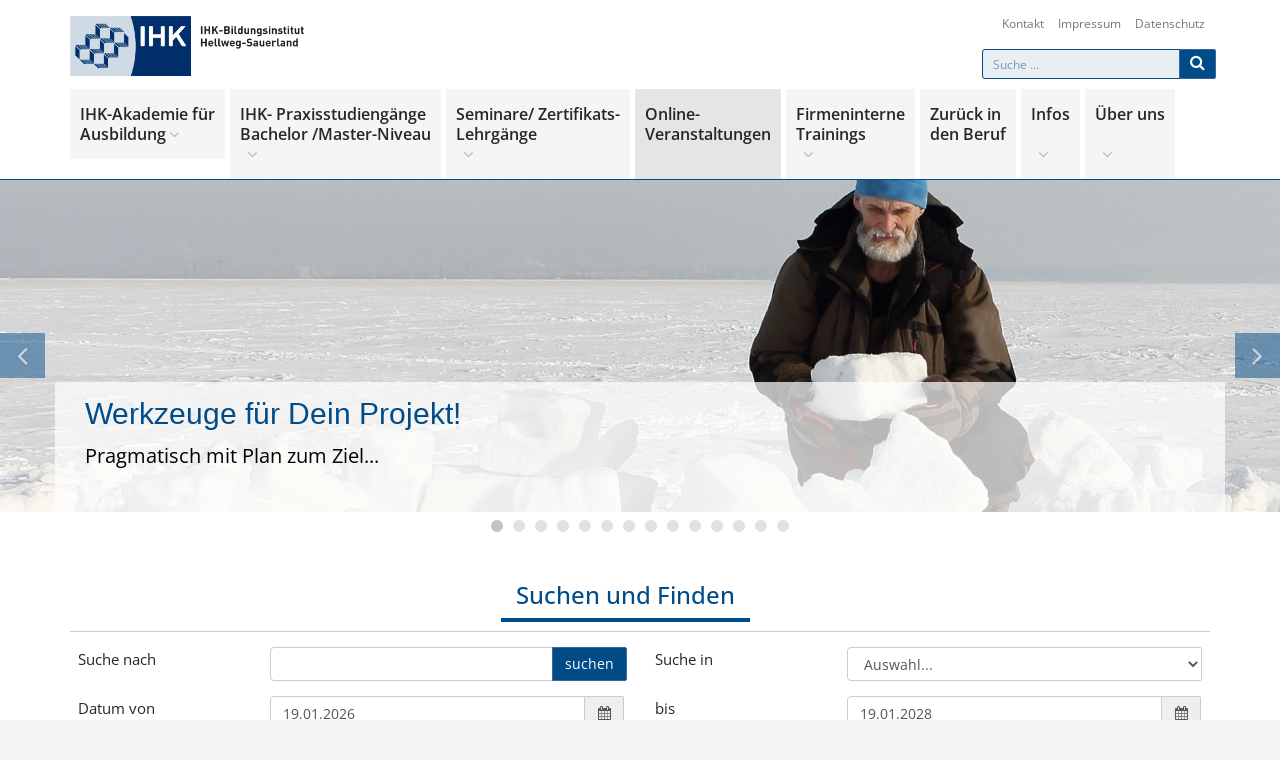

--- FILE ---
content_type: text/html; charset=utf-8
request_url: https://ihk-seminar.de/
body_size: 209018
content:


<!DOCTYPE HTML PUBLIC "-//W3C//DTD HTML 4.01 Transitional//EN" "http://www.w3.org/TR/html4/loose.dtd">
<html xmlns="http://www.w3.org/1999/xhtml">
<head id="headTag"><title>
	IHK-Bildungsinstitut Hellweg-Sauerland
</title><meta charset="utf-8" /><meta name="TITLE" content="IHK-Bildungsinstitut Hellweg-Sauerland" />
<meta name="DESCRIPTION" content="Das IHK-Bildungsinstitut Hellweg-Sauerland  bietet Beratung, Planung, Organisation und Durchführung betriebsinterner Weiterbildungsmaßnahmen sowie Lehrgänge und Seminare für Arbeitssuchende, Ausbilder und Auszubildende an. Schwerpunkte sind kaufmännische, technische, EDV- und sprachliche Weiterbildung." />
<meta name="KEYWORDS" content="berufliche Weiterbildung, IHK–Weiterbildung, Aufstiegsbildung, Qualifizierung, Seminare und Lehrgänge, Bildung," />
<meta name="AUTHOR" content="Ursula Prestat" />
<meta name="ROBOTS" content="INDEX,FOLLOW" />
<META http-equiv="Page-Enter" content="blendTrans(Duration=0.2)">
<META http-equiv="Page-Exit" content="blendTrans(Duration=0.2)">
<meta name="viewport" content="width=device-width, initial-scale=1.0" />
    <!-- CSS -->
    <link href="templates/assets/css/bootstrap.css" rel="stylesheet" type="text/css" /><link href="templates/assets/css/font-awesome.min.css" rel="stylesheet" type="text/css" /><link href="templates/assets/css/main.css" rel="stylesheet" type="text/css" /><link href="templates/assets/js/plugins/autocomplete/jquery.autocomplete.css" rel="stylesheet" type="text/css" /><link href="templates/assets/js/plugins/datepicker/css/datepicker.css" rel="stylesheet" type="text/css" /><link href="templates/assets/css/my-custom-styles.css" rel="stylesheet" type="text/css" />
    <!-- IE 9 Fallback-->
    <!--[if IE 9]>
        <link href="publish/templates/assets/css/ie.css" rel="stylesheet" />
    <![endif]-->
    <!-- GOOGLE FONTS -->
    <link href="templates/assets/fonts/open-sans-v34-latin-2/open-sans.css" rel="stylesheet" type="text/css" /><link href="templates/assets/fonts/roboto-v30-latin/roboto.css" rel="stylesheet" type="text/css" />
    <!-- FAVICONS -->
    <link rel="shortcut icon" href="templates/assets/ico/favicon.png" /><link href="/templates/CSS/voting.css" type="text/css" rel="stylesheet" /></head>
<body>
    <form method="post" action="/" id="BaseForm">
<div class="aspNetHidden">
<input type="hidden" name="__EVENTTARGET" id="__EVENTTARGET" value="" />
<input type="hidden" name="__EVENTARGUMENT" id="__EVENTARGUMENT" value="" />
<input type="hidden" name="__VIEWSTATE" id="__VIEWSTATE" value="/[base64]/[base64]/////w9kAgEPZBYCAgEPZBYEAgIPDxYEHwAFC0F1c2JpbGRlbmRlHwMFIC9BdXNiaWxkZW5kZS5BeENNUz9BY3RpdmVJRD03OTM1ZGQCBg8WAh8BAv////8PZAICD2QWAgIBD2QWBAICDw8WBB8ABQ1BdXN6dWJpbGRlbmRlHwMFIi9BdXN6dWJpbGRlbmRlLkF4Q01TP0FjdGl2ZUlEPTc5NDFkZAIGDxYCHwEC/////w9kAgMPZBYCAgEPZBYEAgIPDxYEHwAFE0ZpdCBpbiBkaWUgUHLDvGZ1bmcfAwUoL0ZpdF9pbl9kaWVfUHJ1ZWZ1bmcuQXhDTVM/QWN0aXZlSUQ9Nzk3M2RkAgYPFgIfAQL/////[base64]/[base64]////8PZAIBD2QWAgIBD2QWBAICDw8WBB8ABRZJbmZvbWF0aW9uc3RlY2hub2xvZ2llHwMFJS9QcmF4aXNzdHVkaXVtX0lULkF4Q01TP0FjdGl2ZUlEPTc5MjBkZAIGDxYCHwEC/////w9kAgIPZBYCAgEPZBYEAgIPDxYEHwAFFFRlY2huaXNjaC1nZXdlcmJsaWNoHwMFKS9UZWNobmlzY2hfZ2V3ZXJibGljaC5BeENNUz9BY3RpdmVJRD03OTcyZGQCBg8WAh8BAv////[base64]////8PZAIBD2QWAgIBD2QWBAICDw8WBB8ABSlBa2FkZW1pZSBmw7xyIEF1c2JpbGRlciB1bmQgQXVzenViaWxkZW5kZR8DBTEvSUhLX0FrYWRlbWllX2Z1ZXJfQXVzYmlsZHVuZy5BeENNUz9BY3RpdmVJRD0zNTg1ZGQCBg8WAh8BAv////8PZAICD2QWAgIBD2QWBAICDw8WBB8ABR9EYXRlbnNjaHV0eiB1bmQgRGF0ZW5zaWNoZXJoZWl0HwMFMC9EYXRlbnNjaHV0el9EYXRlbnNpY2hlcmhlaXQuQXhDTVM/QWN0aXZlSUQ9MzY1M2RkAgYPFgIfAQL/////[base64]////8PZAIED2QWAgIBD2QWBAICDw8WBB8ABQ5GZXJubGVocmfDpG5nZR8DBSMvRmVybmxlaHJnYWVuZ2UuQXhDTVM/QWN0aXZlSUQ9Njc3MWRkAgYPFgIfAQL/////D2QCBQ9kFgICAQ9kFgQCAg8PFgQfAAUXRsO8aHJ1bmcgdW5kIE1hbmFnZW1lbnQfAwUzL1VFQkVSU0lDSFRfTWFuYWdlbWVudF9GdWVocnVuZy5BeENNUz9BY3RpdmVJRD0zNzQzZGQCBg8WAh8BAv////8PZAIGD2QWAgIBD2QWBAICDw8WBB8ABS1HZXN1bmRoZWl0c21hbmFnZW1lbnQgLyBHZXN1bmRoZWl0c2bDtnJkZXJ1bmcfAwU6L0dlc3VuZGhlaXRzbWFuYWdlbWVudF91bmRfX2ZvZXJkZXJ1bmcuQXhDTVM/QWN0aXZlSUQ9MzY4M2RkAgYPFgIfAQL/////D2QCBw9kFgICAQ9kFgQCAg8PFgQfAAUUSW1tb2JpbGllbndpcnRzY2hhZnQfAwUpL0ltbW9iaWxpZW53aXJ0c2NoYWZ0LkF4Q01TP0FjdGl2ZUlEPTM2ODlkZAIGDxYCHwEC/////w9kAggPZBYCAgEPZBYEAgIPDxYEHwAFB0luaG91c2UfAwUsL0Zpcm1lbmludGVybmVfVHJhaW5pbmdzLkF4Q01TP0FjdGl2ZUlEPTg2MTJkZAIGDxYCHwEC/////w9kAgkPZBYCAgEPZBYEAgIPDxYEHwAFG0lUIC8gU29jaWFsLSB1bmQgTXVsdGltZWRpYR8DBS4vSVRfU29jaWFsX191bmRfTXVsdGltZWRpYS5BeENNUz9BY3RpdmVJRD00NTUzZGQCBg8WAh8BAv////8PZAIKD2QWAgIBD2QWBAICDw8WBB8ABRxLYXVmbcOkbm5pc2NoZSBXZWl0ZXJiaWxkdW5nHwMFMS9LYXVmbWFlbm5pc2NoZV9XZWl0ZXJiaWxkdW5nLkF4Q01TP0FjdGl2ZUlEPTM1ODdkZAIGDxYCHwEC/////w9kAgsPZBYCAgEPZBYEAgIPDxYEHwAFIEtvbW11bmlrYXRpb24gLyBLdW5kZW5tYW5hZ2VtZW50HwMFMy9Lb21tdW5pa2F0aW9uX0t1bmRlbm1hbmFnZW1lbnQuQXhDTVM/QWN0aXZlSUQ9MzcyN2RkAgYPFgIfAQL/////D2QCDA9kFgICAQ9kFgQCAg8PFgQfAAUkT2ZmaWNlbWFuYWdlbWVudCAvIELDvHJvb3JnYW5pc2F0aW9uHwMFMC9Bc3Npc3RlbnpfT2ZmaWNlX01hbmFnZW1lbnQuQXhDTVM/QWN0aXZlSUQ9NDUxNmRkAgYPFgIfAQL/////D2QCDQ9kFgICAQ9kFgQCAg8PFgQfAAUuUGVyc8O2bmxpY2hrZWl0c2VudHdpY2tsdW5nIC0gU2VsYnN0bWFuYWdlbWVudB8DBTAvUGVyc29lbmxpY2hrZWl0c2VudHdpY2tsdW5nLkF4Q01TP0FjdGl2ZUlEPTkwODFkZAIGDxYCHwEC/////w9kAg4PZBYCAgEPZBYEAgIPDxYEHwAFDVByYXhpc3N0dWRpdW0fAwUyL1VFQkVSU0lDSFRTRUlURV9QcmF4aXNzdHVkaXVtLkF4Q01TP0FjdGl2ZUlEPTM2MjNkZAIGDxYCHwEC/////w9kAg8PZBYCAgEPZBYEAgIPDxYEHwAFGVNwcmFjaGxpY2hlIFdlaXRlcmJpbGR1bmcfAwUuL1NwcmFjaGxpY2hlX1dlaXRlcmJpbGR1bmcuQXhDTVM/QWN0aXZlSUQ9MzY2OWRkAgYPFgIfAQL/////D2QCEA9kFgICAQ9kFgQCAg8PFgQfAAUYVGVjaG5pc2NoZSBXZWl0ZXJiaWxkdW5nHwMFLS9UZWNobmlzY2hlX1dlaXRlcmJpbGR1bmcuQXhDTVM/QWN0aXZlSUQ9MzgxMWRkAgYPFgIfAQL/////D2QCEQ9kFgICAQ9kFgQCAg8PFgQfAAUXVG91cmlzbXVzIC8gR2FzdHJvbm9taWUfAwUqL0dhc3Ryb25vbWllX1RvdXJpc211cy5BeENNUz9BY3RpdmVJRD02MjMxZGQCBg8WAh8BAv////8PZAISD2QWAgIBD2QWBAICDw8WBB8ABRJWZXJ0cmllYi1NYXJrZXRpbmcfAwVAL0FuZ2Vib3RlX2F1c19kZW1fQmVyZWljaF9WZXJ0cmllYl9NYXJrZXRpbmcuQXhDTVM/QWN0aXZlSUQ9MzU4MWRkAgYPFgIfAQL/////D2QCEw9kFgICAQ9kFgQCAg8PFgQfAAUVWmVydGlmaWthdHNsZWhyZ8OkbmdlHwMFNi9TcHJ1bmdicmV0dF9aZXJ0aWZpa2F0c2xlaHJnYWVuZ2UuQXhDTVM/QWN0aXZlSUQ9NjE3MWRkAgYPFgIfAQL/////[base64]////[base64]/QWN0aXZlSUQ9Mjc1MWRkAgYPFgIfAQL/////D2QCAQ9kFgICAQ9kFgQCAg8PFgQfAAUUV2lydHNjaGFmdHNtZWRpYXRpb24fAwUsL1dpcnRzY2hhZnRzbWVkaWF0b3JfSUhLLkF4Q01TP0FjdGl2ZUlEPTU1OTJkZAIGDxYCHwEC/////w9kAggPFgIfAAUFPC91bD5kAgUPZBYCAgEPZBYIAgIPDxYEHwAFI1p1csO8Y2sgaW4gPGJyPmRlbiAgQmVydWY8YnI+Jm5ic3A7HwMFMy9CZXJ1ZmxpY2hlX1dpZWRlcmVpbmdsaWVkZXJ1bmcuQXhDTVM/QWN0aXZlSUQ9NTY4MWRkAgQPFgIfAGVkAgYPFgIfAQL/////[base64]/////w9kAgEPZBYCAgEPZBYEAgIPDxYEHwAFJkFuYmlldGVyIHZvbiBWb3JiZXJlaXR1bmdzbGVocmfDpG5nZW4gHwMFOi9BbmJpZXRlcl92b25fVm9yYmVyZWl0dW5nc2xlaHJnYWVuZ2VuLkF4Q01TP0FjdGl2ZUlEPTE1MjJkZAIGDxYCHwEC/////w9kAgIPZBYCAgEPZBYEAgIPDxYEHwAFD0RlaW5lIExlcm53ZWx0IB8DBR0vTGVybndlbHQuQXhDTVM/QWN0aXZlSUQ9MjIzMWRkAgYPFgIfAQL/////D2QCAw9kFgICAQ9kFgQCAg8PFgQfAAUERkFRcx8DBRkvRkFRcy5BeENNUz9BY3RpdmVJRD0yMDcxZGQCBg8WAh8BAv////8PZAIED2QWAgIBD2QWBAICDw8WBB8ABSJGaW5hbnppZWxsZSBGw7ZyZGVybcO2Z2xpY2hrZWl0ZW4gHwMFNi9GaW5hbnppZWxsZV9Gb2VyZGVybW9lZ2xpY2hrZWl0ZW4uQXhDTVM/QWN0aXZlSUQ9MTI0M2RkAgYPFgIfAQL/////D2QCBQ9kFgICAQ9kFgQCAg8PFgQfAAUWSUhLLVRlaWxxdWFsaWZpemllcnVuZx8DBSsvSUhLX1RlaWxxdWFsaWZpemllcnVuZy5BeENNUz9BY3RpdmVJRD05NjkxZGQCBg8WAh8BAv////8PZAIGD2QWAgIBD2QWBAICDw8WBB8ABQ1TZW1pbmFycsOkdW1lHwMFIi9TZW1pbmFycmFldW1lLkF4Q01TP0FjdGl2ZUlEPTEzMjVkZAIGDxYCHwEC/////w9kAgcPZBYCAgEPZBYEAgIPDxYEHwAFBlZpZGVvcx8DBRsvVmlkZW9zLkF4Q01TP0FjdGl2ZUlEPTY0NjFkZAIGDxYCHwEC/////w9kAggPZBYCAgEPZBYEAgIPDxYEHwAFF1dlaXRlcmJpbGR1bmdzcHJvZ3JhbW0gHwMFMi9XZWl0ZXJiaWxkdW5nc3Byb2dyYW1tXzIwMjZfMS5BeENNUz9BY3RpdmVJRD00ODAxZGQCBg8WAh8BAv////[base64]////8PZAIBD2QWAgIBD2QWBAICDw8WBB8ABQxEYXMgc2luZCB3aXIfAwUkL0Fuc3ByZWNocGFydG5lci5BeENNUz9BY3RpdmVJRD0xOTMyZGQCBg8WAh8BAv////8PZAICD2QWAgIBD2QWBAICDw8WBB8ABQ9EZWluIFdlZyB6dSB1bnMfAwUcL0FuZmFocnQuQXhDTVM/QWN0aXZlSUQ9MTkzM2RkAgYPFgIfAQL/////D2QCAw9kFgICAQ9kFgQCAg8PFgQfAAUSVW5zZXJlIERvemllcmVuZGVuHwMFLC9VbnNlcmVfVHJhaW5lcl9Eb3plbnRlbi5BeENNUz9BY3RpdmVJRD0yNzIxZGQCBg8WAh8BAv////8PZAIED2QWAgIBD2QWBAICDw8WBB8ABRRVbnNlcmUgVGVpbG5laG1lbmRlbh8DBSkvVW5zZXJlX1RlaWxuZWhtZW5kZW4uQXhDTVM/QWN0aXZlSUQ9ODYwMmRkAgYPFgIfAQL/////D2QCBQ9kFgICAQ9kFgQCAg8PFgQfAAUNVW5zZXIgVHLDpGdlch8DBRwvVHJhZWdlci5BeENNUz9BY3RpdmVJRD03NDAzZGQCBg8WAh8BAv////[base64]/[base64]/[base64]/[base64]/////D2SgzsYRHC3BJ5+3AXYjf8uhHePfTszXP1bfJarJWsuIsw==" />
</div>

<script type="text/javascript">
//<![CDATA[
var theForm = document.forms['BaseForm'];
if (!theForm) {
    theForm = document.BaseForm;
}
function __doPostBack(eventTarget, eventArgument) {
    if (!theForm.onsubmit || (theForm.onsubmit() != false)) {
        theForm.__EVENTTARGET.value = eventTarget;
        theForm.__EVENTARGUMENT.value = eventArgument;
        theForm.submit();
    }
}
//]]>
</script>



<script src="/templates/assets/js/jquery-2.1.1.min.js" type="text/javascript"></script>
<script src="/templates/assets/js/bootstrap.min.js" type="text/javascript"></script>
<script src="/templates/assets/js/plugins/datepicker/js/bootstrap-datepicker.js" type="text/javascript"></script>
<script src="/templates/assets/js/plugins/datepicker/js/locales/bootstrap-datepicker.de.js" type="text/javascript"></script>
<script src="/templates/assets/js/plugins/slick/slick.min.js" type="text/javascript"></script>
<script src="/templates/assets/js/plugins/autohidingnavbar/jquery.bootstrap-autohidingnavbar.min.js" type="text/javascript"></script>
<script src="/templates/assets/js/plugins/autocomplete/jquery.autocomplete.js" type="text/javascript"></script>
<script src="/templates/assets/js/repute-scripts.js" type="text/javascript"></script>
<script src="/templates/Scripts/mustache.js" type="text/javascript"></script>
<script src="/templates/Scripts/slider.js" type="text/javascript"></script>
<div class="aspNetHidden">

	<input type="hidden" name="__VIEWSTATEGENERATOR" id="__VIEWSTATEGENERATOR" value="D7C68677" />
</div>
        <div class="wrapper">
            

<nav class="navbar navbar-default navbar-fixed-top shrinkable" role="navigation">
    <div class="container">
        <!-- TOPBAR -->
        <div class="topbar">
            
                    <ul class="list-inline top-nav">
                
                    <li>
                        <a id="AxNavbar_repTopNavigation_itemHyperLink_0" class="hidden-xs  " href="/Anfahrt.AxCMS?ActiveID=2202">Kontakt</a></li>
                
                    <li>
                        <a id="AxNavbar_repTopNavigation_itemHyperLink_1" class="hidden-xs  " href="/Impressum.AxCMS?ActiveID=2211">Impressum</a></li>
                
                    <li>
                        <a id="AxNavbar_repTopNavigation_itemHyperLink_2" class="hidden-xs  " href="/Datenschutzerklaerung.AxCMS?ActiveID=2212">Datenschutz</a></li>
                
                    </ul>
                
        </div>
        <!-- END TOPBAR -->
        <div class="navbar-header">
            <button type="button" class="navbar-toggle collapsed" data-toggle="collapse" data-target="#main-nav">
                <span class="sr-only">Toggle Navigation</span>
                <i class="fa fa-bars"></i>
            </button>
            <a id="AxNavbar_lnkHomePage" class="navbar-brand navbar-logo navbar-logo-bigger" href="/Home.AxCMS"><img src="templates/assets/img/logo/logo.png" alt="IHK Bildungsinstitut" /></a>
        </div>
        <!-- MAIN NAVIGATION -->
        <div id="main-nav" class="navbar-collapse collapse">
            <!-- SEARCH -->
            <div id="AxNavbar_siteSearchControl_panelSearchBox" class="searchbox" onkeypress="javascript:return WebForm_FireDefaultButton(event, &#39;AxNavbar_siteSearchControl_btnSearchBox&#39;)">
	
    <div class="input-group input-group-sm">
        <input name="AxNavbar$siteSearchControl$txtSearch" id="AxNavbar_siteSearchControl_txtSearch" class="form-control input-search" type="text" placeholder="Suche ..." />
        <span class="input-group-btn">
            <a id="AxNavbar_siteSearchControl_btnSearchBox" class="btn btn-primary" href="javascript:__doPostBack(&#39;AxNavbar$siteSearchControl$btnSearchBox&#39;,&#39;&#39;)"><i class="fa fa-search"></i></a>
        </span>
    </div>

</div>


<script>

    $('#AxNavbar_siteSearchControl_txtSearch').autocomplete({
        appendMethod: 'replace',
        dropdownWidth: 'auto',
        autoselect: 'true',
        source: [
            function (q, add) {
                console.log(q);
                $.ajax({
                    url: "/templates/RespControls/autocomplete.asmx/GetData",
                    type: 'POST',
                    dataType: 'json',
                    contentType: 'application/json; charset=utf-8',
                    data: JSON.stringify({ question: q }),
                    success: function (data) {
                        add(data.d);
                    },
                    error: function (error) {
                        console.log(error);
                    }
                });
            }
        ]
    }).on('selected.xdsoft', function (e, source) {
        __doPostBack('AxNavbar$siteSearchControl$btnSearchBox', '')
    });

</script>

            <!-- END SEARCH -->
            <ul class="nav navbar-nav">
                
                        <li id="AxNavbar_navigationRepeater_liElement_0" class="dropdown" style="#1DB2ED">
                            <a id="AxNavbar_navigationRepeater_navigationLink_0" class="dropdown-toggle" data-toggle="dropdown" href="/IHK_Akademie_fuer_Ausbildung.AxCMS?ActiveID=2722">IHK-Akademie für  <br>Ausbildung<i class="fa fa-angle-down"></i></a>
                            <ul class="dropdown-menu multi-column multi-column-1"  > 
                            
                                    <li id="AxNavbar_navigationRepeater_navigationSubRepeater_0_liElement_0">
                                        <a id="AxNavbar_navigationRepeater_navigationSubRepeater_0_navigationLink_0" class="dropdown-toggle" href="/Vorbereitung_auf_die_Ausbildereignungspruefung.AxCMS?ActiveID=7932">AEVO-Ausbildereignung</a>
                                        
                                        
                                        
                                    </li>
                                
                                    <li id="AxNavbar_navigationRepeater_navigationSubRepeater_0_liElement_1">
                                        <a id="AxNavbar_navigationRepeater_navigationSubRepeater_0_navigationLink_1" class="dropdown-toggle" href="/Ausbildende.AxCMS?ActiveID=7935">Ausbildende</a>
                                        
                                        
                                        
                                    </li>
                                
                                    <li id="AxNavbar_navigationRepeater_navigationSubRepeater_0_liElement_2">
                                        <a id="AxNavbar_navigationRepeater_navigationSubRepeater_0_navigationLink_2" class="dropdown-toggle" href="/Auszubildende.AxCMS?ActiveID=7941">Auszubildende</a>
                                        
                                        
                                        
                                    </li>
                                
                                    <li id="AxNavbar_navigationRepeater_navigationSubRepeater_0_liElement_3">
                                        <a id="AxNavbar_navigationRepeater_navigationSubRepeater_0_navigationLink_3" class="dropdown-toggle" href="/Fit_in_die_Pruefung.AxCMS?ActiveID=7973">Fit in die Prüfung</a>
                                        
                                        
                                        
                                    </li>
                                
                            </ul>
                        </li>

                    
                        <li id="AxNavbar_navigationRepeater_liElement_1" class="dropdown">
                            <a id="AxNavbar_navigationRepeater_navigationLink_1" class="dropdown-toggle" data-toggle="dropdown" href="/UEBERSICHTSEITE_Praxisstudium.AxCMS?ActiveID=7761">IHK- Praxisstudiengänge <br>Bachelor /Master-Niveau<br>&nbsp;<i class="fa fa-angle-down"></i></a>
                            <ul class="dropdown-menu multi-column multi-column-1"  > 
                            
                                    <li id="AxNavbar_navigationRepeater_navigationSubRepeater_1_liElement_0">
                                        <a id="AxNavbar_navigationRepeater_navigationSubRepeater_1_navigationLink_0" class="dropdown-toggle" href="/Betriebswirtschaftlich.AxCMS?ActiveID=7971">Betriebswirtschaftlich</a>
                                        
                                        
                                        
                                    </li>
                                
                                    <li id="AxNavbar_navigationRepeater_navigationSubRepeater_1_liElement_1">
                                        <a id="AxNavbar_navigationRepeater_navigationSubRepeater_1_navigationLink_1" class="dropdown-toggle" href="/Praxisstudium_IT.AxCMS?ActiveID=7920">Infomationstechnologie</a>
                                        
                                        
                                        
                                    </li>
                                
                                    <li id="AxNavbar_navigationRepeater_navigationSubRepeater_1_liElement_2">
                                        <a id="AxNavbar_navigationRepeater_navigationSubRepeater_1_navigationLink_2" class="dropdown-toggle" href="/Technisch_gewerblich.AxCMS?ActiveID=7972">Technisch-gewerblich</a>
                                        
                                        
                                        
                                    </li>
                                
                            </ul>
                        </li>

                    
                        <li id="AxNavbar_navigationRepeater_liElement_2" class="dropdown">
                            <a id="AxNavbar_navigationRepeater_navigationLink_2" class="dropdown-toggle" data-toggle="dropdown" href="/Fernlehrgaenge.AxCMS?ActiveID=1812">Seminare/ Zertifikats- <br>Lehrgänge<br>&nbsp;<i class="fa fa-angle-down"></i></a>
                            <ul class="dropdown-menu multi-column multi-column-3"  > 
                            
                                    <li id="AxNavbar_navigationRepeater_navigationSubRepeater_2_liElement_0">
                                        <a id="AxNavbar_navigationRepeater_navigationSubRepeater_2_navigationLink_0" class="dropdown-toggle" href="templates/RespControls/#">Seminare</a>
                                        
                                        
                                        
                                    </li>
                                
                                    <li id="AxNavbar_navigationRepeater_navigationSubRepeater_2_liElement_1">
                                        <a id="AxNavbar_navigationRepeater_navigationSubRepeater_2_navigationLink_1" class="dropdown-toggle" href="/IHK_Akademie_fuer_Ausbildung.AxCMS?ActiveID=3585">Akademie für Ausbilder und Auszubildende</a>
                                        
                                        
                                        
                                    </li>
                                
                                    <li id="AxNavbar_navigationRepeater_navigationSubRepeater_2_liElement_2">
                                        <a id="AxNavbar_navigationRepeater_navigationSubRepeater_2_navigationLink_2" class="dropdown-toggle" href="/Datenschutz_Datensicherheit.AxCMS?ActiveID=3653">Datenschutz und Datensicherheit</a>
                                        
                                        
                                        
                                    </li>
                                
                                    <li id="AxNavbar_navigationRepeater_navigationSubRepeater_2_liElement_3">
                                        <a id="AxNavbar_navigationRepeater_navigationSubRepeater_2_navigationLink_3" class="dropdown-toggle" href="/Energie_und_Klima___Qualitaets__und_Umweltmanagementmanagement.AxCMS?ActiveID=8261">Energie und Klima / Qualitäts- und Umweltmanagement-Arbeitsschutz</a>
                                        
                                        
                                        
                                    </li>
                                
                                    <li id="AxNavbar_navigationRepeater_navigationSubRepeater_2_liElement_4">
                                        <a id="AxNavbar_navigationRepeater_navigationSubRepeater_2_navigationLink_4" class="dropdown-toggle" href="/Fernlehrgaenge.AxCMS?ActiveID=6771">Fernlehrgänge</a>
                                        
                                        
                                        
                                    </li>
                                
                                    <li id="AxNavbar_navigationRepeater_navigationSubRepeater_2_liElement_5">
                                        <a id="AxNavbar_navigationRepeater_navigationSubRepeater_2_navigationLink_5" class="dropdown-toggle" href="/UEBERSICHT_Management_Fuehrung.AxCMS?ActiveID=3743">Führung und Management</a>
                                        
                                        
                                        
                                    </li>
                                
                                    <li id="AxNavbar_navigationRepeater_navigationSubRepeater_2_liElement_6">
                                        <a id="AxNavbar_navigationRepeater_navigationSubRepeater_2_navigationLink_6" class="dropdown-toggle" href="/Gesundheitsmanagement_und__foerderung.AxCMS?ActiveID=3683">Gesundheitsmanagement / Gesundheitsförderung</a>
                                        
                                        
                                        
                                    </li>
                                
                                    <li id="AxNavbar_navigationRepeater_navigationSubRepeater_2_liElement_7">
                                        <a id="AxNavbar_navigationRepeater_navigationSubRepeater_2_navigationLink_7" class="dropdown-toggle" href="/Immobilienwirtschaft.AxCMS?ActiveID=3689">Immobilienwirtschaft</a>
                                        
                                        
                                        
                                    </li>
                                
                                    <li id="AxNavbar_navigationRepeater_navigationSubRepeater_2_liElement_8">
                                        <a id="AxNavbar_navigationRepeater_navigationSubRepeater_2_navigationLink_8" class="dropdown-toggle" href="/Firmeninterne_Trainings.AxCMS?ActiveID=8612">Inhouse</a>
                                        
                                        
                                        
                                    </li>
                                
                                    <li id="AxNavbar_navigationRepeater_navigationSubRepeater_2_liElement_9">
                                        <a id="AxNavbar_navigationRepeater_navigationSubRepeater_2_navigationLink_9" class="dropdown-toggle" href="/IT_Social__und_Multimedia.AxCMS?ActiveID=4553">IT / Social- und Multimedia</a>
                                        
                                        
                                        
                                    </li>
                                
                                    <li id="AxNavbar_navigationRepeater_navigationSubRepeater_2_liElement_10">
                                        <a id="AxNavbar_navigationRepeater_navigationSubRepeater_2_navigationLink_10" class="dropdown-toggle" href="/Kaufmaennische_Weiterbildung.AxCMS?ActiveID=3587">Kaufmännische Weiterbildung</a>
                                        
                                        
                                        
                                    </li>
                                
                                    <li id="AxNavbar_navigationRepeater_navigationSubRepeater_2_liElement_11">
                                        <a id="AxNavbar_navigationRepeater_navigationSubRepeater_2_navigationLink_11" class="dropdown-toggle" href="/Kommunikation_Kundenmanagement.AxCMS?ActiveID=3727">Kommunikation / Kundenmanagement</a>
                                        
                                        
                                        
                                    </li>
                                
                                    <li id="AxNavbar_navigationRepeater_navigationSubRepeater_2_liElement_12">
                                        <a id="AxNavbar_navigationRepeater_navigationSubRepeater_2_navigationLink_12" class="dropdown-toggle" href="/Assistenz_Office_Management.AxCMS?ActiveID=4516">Officemanagement / Büroorganisation</a>
                                        
                                        
                                        
                                    </li>
                                
                                    <li id="AxNavbar_navigationRepeater_navigationSubRepeater_2_liElement_13">
                                        <a id="AxNavbar_navigationRepeater_navigationSubRepeater_2_navigationLink_13" class="dropdown-toggle" href="/Persoenlichkeitsentwicklung.AxCMS?ActiveID=9081">Persönlichkeitsentwicklung - Selbstmanagement</a>
                                        
                                        
                                        
                                    </li>
                                
                                    <li id="AxNavbar_navigationRepeater_navigationSubRepeater_2_liElement_14">
                                        <a id="AxNavbar_navigationRepeater_navigationSubRepeater_2_navigationLink_14" class="dropdown-toggle" href="/UEBERSICHTSEITE_Praxisstudium.AxCMS?ActiveID=3623">Praxisstudium</a>
                                        
                                        
                                        
                                    </li>
                                
                                    <li id="AxNavbar_navigationRepeater_navigationSubRepeater_2_liElement_15">
                                        <a id="AxNavbar_navigationRepeater_navigationSubRepeater_2_navigationLink_15" class="dropdown-toggle" href="/Sprachliche_Weiterbildung.AxCMS?ActiveID=3669">Sprachliche Weiterbildung</a>
                                        
                                        
                                        
                                    </li>
                                
                                    <li id="AxNavbar_navigationRepeater_navigationSubRepeater_2_liElement_16">
                                        <a id="AxNavbar_navigationRepeater_navigationSubRepeater_2_navigationLink_16" class="dropdown-toggle" href="/Technische_Weiterbildung.AxCMS?ActiveID=3811">Technische Weiterbildung</a>
                                        
                                        
                                        
                                    </li>
                                
                                    <li id="AxNavbar_navigationRepeater_navigationSubRepeater_2_liElement_17">
                                        <a id="AxNavbar_navigationRepeater_navigationSubRepeater_2_navigationLink_17" class="dropdown-toggle" href="/Gastronomie_Tourismus.AxCMS?ActiveID=6231">Tourismus / Gastronomie</a>
                                        
                                        
                                        
                                    </li>
                                
                                    <li id="AxNavbar_navigationRepeater_navigationSubRepeater_2_liElement_18">
                                        <a id="AxNavbar_navigationRepeater_navigationSubRepeater_2_navigationLink_18" class="dropdown-toggle" href="/Angebote_aus_dem_Bereich_Vertrieb_Marketing.AxCMS?ActiveID=3581">Vertrieb-Marketing</a>
                                        
                                        
                                        
                                    </li>
                                
                                    <li id="AxNavbar_navigationRepeater_navigationSubRepeater_2_liElement_19">
                                        <a id="AxNavbar_navigationRepeater_navigationSubRepeater_2_navigationLink_19" class="dropdown-toggle" href="/Sprungbrett_Zertifikatslehrgaenge.AxCMS?ActiveID=6171">Zertifikatslehrgänge</a>
                                        
                                        
                                        
                                    </li>
                                
                            </ul>
                        </li>

                    
                        <li id="AxNavbar_navigationRepeater_liElement_3" class="dropdown" style="background-color:rgba(0, 0, 0, 0.1)">
                            <a id="AxNavbar_navigationRepeater_navigationLink_3" class="dropdown-toggle" href="/Online_Lehrgaenge_bieten_unbestreitbare_Vorteile_.AxCMS?ActiveID=6421">Online-<br>Veranstaltungen<br>&nbsp;</a>
                            
                            
                            
                        </li>

                    
                        <li id="AxNavbar_navigationRepeater_liElement_4" class="dropdown" style="darkgreen">
                            <a id="AxNavbar_navigationRepeater_navigationLink_4" class="dropdown-toggle" data-toggle="dropdown" href="/Firmeninterne_Trainings.AxCMS?ActiveID=1196">Firmeninterne<br>Trainings<br>&nbsp;<i class="fa fa-angle-down"></i></a>
                            <ul class="dropdown-menu multi-column multi-column-1"  > 
                            
                                    <li id="AxNavbar_navigationRepeater_navigationSubRepeater_4_liElement_0">
                                        <a id="AxNavbar_navigationRepeater_navigationSubRepeater_4_navigationLink_0" class="dropdown-toggle" href="/Firmeninterne_Trainings.AxCMS?ActiveID=2751">Firmeninterne Trainings</a>
                                        
                                        
                                        
                                    </li>
                                
                                    <li id="AxNavbar_navigationRepeater_navigationSubRepeater_4_liElement_1">
                                        <a id="AxNavbar_navigationRepeater_navigationSubRepeater_4_navigationLink_1" class="dropdown-toggle" href="/Wirtschaftsmediator_IHK.AxCMS?ActiveID=5592">Wirtschaftsmediation</a>
                                        
                                        
                                        
                                    </li>
                                
                            </ul>
                        </li>

                    
                        <li id="AxNavbar_navigationRepeater_liElement_5" class="dropdown">
                            <a id="AxNavbar_navigationRepeater_navigationLink_5" class="dropdown-toggle" href="/Berufliche_Wiedereingliederung.AxCMS?ActiveID=5681">Zurück in <br>den  Beruf<br>&nbsp;</a>
                            
                            
                            
                        </li>

                    
                        <li id="AxNavbar_navigationRepeater_liElement_6" class="dropdown" style="darkmarine">
                            <a id="AxNavbar_navigationRepeater_navigationLink_6" class="dropdown-toggle" data-toggle="dropdown" href="/Programm_der_Akademie_fuer_Ausbildung_2025_2.AxCMS?ActiveID=1218">Infos<br><br>&nbsp;<i class="fa fa-angle-down"></i></a>
                            <ul class="dropdown-menu multi-column multi-column-2"  > 
                            
                                    <li id="AxNavbar_navigationRepeater_navigationSubRepeater_6_liElement_0">
                                        <a id="AxNavbar_navigationRepeater_navigationSubRepeater_6_navigationLink_0" class="dropdown-toggle" href="/Allgemeine_Teilnahmebedingungen.AxCMS?ActiveID=1245">Allgemeine Teilnahmebedingungen</a>
                                        
                                        
                                        
                                    </li>
                                
                                    <li id="AxNavbar_navigationRepeater_navigationSubRepeater_6_liElement_1">
                                        <a id="AxNavbar_navigationRepeater_navigationSubRepeater_6_navigationLink_1" class="dropdown-toggle" href="/Anbieter_von_Vorbereitungslehrgaengen.AxCMS?ActiveID=1522">Anbieter von Vorbereitungslehrgängen </a>
                                        
                                        
                                        
                                    </li>
                                
                                    <li id="AxNavbar_navigationRepeater_navigationSubRepeater_6_liElement_2">
                                        <a id="AxNavbar_navigationRepeater_navigationSubRepeater_6_navigationLink_2" class="dropdown-toggle" href="/Lernwelt.AxCMS?ActiveID=2231">Deine Lernwelt </a>
                                        
                                        
                                        
                                    </li>
                                
                                    <li id="AxNavbar_navigationRepeater_navigationSubRepeater_6_liElement_3">
                                        <a id="AxNavbar_navigationRepeater_navigationSubRepeater_6_navigationLink_3" class="dropdown-toggle" href="/FAQs.AxCMS?ActiveID=2071">FAQs</a>
                                        
                                        
                                        
                                    </li>
                                
                                    <li id="AxNavbar_navigationRepeater_navigationSubRepeater_6_liElement_4">
                                        <a id="AxNavbar_navigationRepeater_navigationSubRepeater_6_navigationLink_4" class="dropdown-toggle" href="/Finanzielle_Foerdermoeglichkeiten.AxCMS?ActiveID=1243">Finanzielle Fördermöglichkeiten </a>
                                        
                                        
                                        
                                    </li>
                                
                                    <li id="AxNavbar_navigationRepeater_navigationSubRepeater_6_liElement_5">
                                        <a id="AxNavbar_navigationRepeater_navigationSubRepeater_6_navigationLink_5" class="dropdown-toggle" href="/IHK_Teilqualifizierung.AxCMS?ActiveID=9691">IHK-Teilqualifizierung</a>
                                        
                                        
                                        
                                    </li>
                                
                                    <li id="AxNavbar_navigationRepeater_navigationSubRepeater_6_liElement_6">
                                        <a id="AxNavbar_navigationRepeater_navigationSubRepeater_6_navigationLink_6" class="dropdown-toggle" href="/Seminarraeume.AxCMS?ActiveID=1325">Seminarräume</a>
                                        
                                        
                                        
                                    </li>
                                
                                    <li id="AxNavbar_navigationRepeater_navigationSubRepeater_6_liElement_7">
                                        <a id="AxNavbar_navigationRepeater_navigationSubRepeater_6_navigationLink_7" class="dropdown-toggle" href="/Videos.AxCMS?ActiveID=6461">Videos</a>
                                        
                                        
                                        
                                    </li>
                                
                                    <li id="AxNavbar_navigationRepeater_navigationSubRepeater_6_liElement_8">
                                        <a id="AxNavbar_navigationRepeater_navigationSubRepeater_6_navigationLink_8" class="dropdown-toggle" href="/Weiterbildungsprogramm_2026_1.AxCMS?ActiveID=4801">Weiterbildungsprogramm </a>
                                        
                                        
                                        
                                    </li>
                                
                            </ul>
                        </li>

                    
                        <li id="AxNavbar_navigationRepeater_liElement_7" class="dropdown" style="darkrose">
                            <a id="AxNavbar_navigationRepeater_navigationLink_7" class="dropdown-toggle" data-toggle="dropdown" href="templates/RespControls/#">Über uns<br><br>&nbsp;<i class="fa fa-angle-down"></i></a>
                            <ul class="dropdown-menu multi-column multi-column-1"  > 
                            
                                    <li id="AxNavbar_navigationRepeater_navigationSubRepeater_7_liElement_0">
                                        <a id="AxNavbar_navigationRepeater_navigationSubRepeater_7_navigationLink_0" class="dropdown-toggle" href="/Bildungsinstitut.AxCMS?ActiveID=1934">Das erwartet Dich</a>
                                        
                                        
                                        
                                    </li>
                                
                                    <li id="AxNavbar_navigationRepeater_navigationSubRepeater_7_liElement_1">
                                        <a id="AxNavbar_navigationRepeater_navigationSubRepeater_7_navigationLink_1" class="dropdown-toggle" href="/Ansprechpartner.AxCMS?ActiveID=1932">Das sind wir</a>
                                        
                                        
                                        
                                    </li>
                                
                                    <li id="AxNavbar_navigationRepeater_navigationSubRepeater_7_liElement_2">
                                        <a id="AxNavbar_navigationRepeater_navigationSubRepeater_7_navigationLink_2" class="dropdown-toggle" href="/Anfahrt.AxCMS?ActiveID=1933">Dein Weg zu uns</a>
                                        
                                        
                                        
                                    </li>
                                
                                    <li id="AxNavbar_navigationRepeater_navigationSubRepeater_7_liElement_3">
                                        <a id="AxNavbar_navigationRepeater_navigationSubRepeater_7_navigationLink_3" class="dropdown-toggle" href="/Unsere_Trainer_Dozenten.AxCMS?ActiveID=2721">Unsere Dozierenden</a>
                                        
                                        
                                        
                                    </li>
                                
                                    <li id="AxNavbar_navigationRepeater_navigationSubRepeater_7_liElement_4">
                                        <a id="AxNavbar_navigationRepeater_navigationSubRepeater_7_navigationLink_4" class="dropdown-toggle" href="/Unsere_Teilnehmenden.AxCMS?ActiveID=8602">Unsere Teilnehmenden</a>
                                        
                                        
                                        
                                    </li>
                                
                                    <li id="AxNavbar_navigationRepeater_navigationSubRepeater_7_liElement_5">
                                        <a id="AxNavbar_navigationRepeater_navigationSubRepeater_7_navigationLink_5" class="dropdown-toggle" href="/Traeger.AxCMS?ActiveID=7403">Unser Träger</a>
                                        
                                        
                                        
                                    </li>
                                
                            </ul>
                        </li>

                    
            </ul>
        </div>
        <!-- END MAIN NAVIGATION -->
    </div>
</nav>


            
            <section class="hero-unit-slider">
    <div id="ctl13_carouselstandard" class="slick-carousel" data-ride="carousel">
    <div class="carousel-inner" role="listbox">
        
                <div id="ctl13_lvSlides_itemDiv_0" class="item">
                    <a id="ctl13_lvSlides_hlSlideLink_0" href="/Mit_Plan_ins_Projekt.AxCMS"><img src="/upload/slideShow/IGLU_SCHMAL_16762.jpg" id="ctl13_lvSlides_divSlideImage_0" class="img-responsive center-block" data-link="/Mit_Plan_ins_Projekt.AxCMS" />
                        <div class="carousel-caption container">
                            <div class="col-xs-12 text-left">
                                <h2 class="hero-heading">
                                    Werkzeuge für Dein Projekt!</h2>
                                <p id="subTextDiv" class="hidden-xs">
                                    Pragmatisch mit Plan zum Ziel...
                                </p>
                            </div>
                        </div>
                    </a>
                    
                </div>
            
                <div id="ctl13_lvSlides_itemDiv_1" class="item active">
                    <a id="ctl13_lvSlides_hlSlideLink_1" href="/Kennst_Du_Deine_Bueroschnecken_.AxCMS"><img src="/upload/slideShow/Schneckenpost_schmal_16802.jpg" id="ctl13_lvSlides_divSlideImage_1" class="img-responsive center-block" data-link="/Kennst_Du_Deine_Bueroschnecken_.AxCMS" />
                        <div class="carousel-caption container">
                            <div class="col-xs-12 text-left">
                                <h2 class="hero-heading">
                                    Ende der Schneckenpost!</h2>
                                <p id="subTextDiv" class="hidden-xs">
                                    Mehr Flow weniger Frust...
                                </p>
                            </div>
                        </div>
                    </a>
                    
                </div>
            
                <div id="ctl13_lvSlides_itemDiv_2" class="item">
                    <a id="ctl13_lvSlides_hlSlideLink_2" href="/Knigge_fuer_Azubis.AxCMS"><img src="/upload/slideShow/Junge_Busninessfrau_Schreck_gross_16725.jpg" id="ctl13_lvSlides_divSlideImage_2" class="img-responsive center-block" data-link="/Knigge_fuer_Azubis.AxCMS" />
                        <div class="carousel-caption container">
                            <div class="col-xs-12 text-left">
                                <h2 class="hero-heading">
                                    "Max-Momente" ade!</h2>
                                <p id="subTextDiv" class="hidden-xs">
                                    Upgrade für moderne Umgangsformen...
                                </p>
                            </div>
                        </div>
                    </a>
                    
                </div>
            
                <div id="ctl13_lvSlides_itemDiv_3" class="item">
                    <a id="ctl13_lvSlides_hlSlideLink_3" href="/IHK_Teilqualifizierung.AxCMS"><img src="/upload/slideShow/pendel_2__neu_shutterstock_1192838776_11521.jpg" id="ctl13_lvSlides_divSlideImage_3" class="img-responsive center-block" data-link="/IHK_Teilqualifizierung.AxCMS" />
                        <div class="carousel-caption container">
                            <div class="col-xs-12 text-left">
                                <h2 class="hero-heading">
                                    Chancen für Alle!</h2>
                                <p id="subTextDiv" class="hidden-xs">
                                    IHK-Teilqualifizierung
                                </p>
                            </div>
                        </div>
                    </a>
                    
                </div>
            
                <div id="ctl13_lvSlides_itemDiv_4" class="item">
                    <a id="ctl13_lvSlides_hlSlideLink_4" href="/Weiterbildungsprogramm_2026_1.AxCMS"><img src="/upload/slideShow/Astronautin_slider_16543.jpg" id="ctl13_lvSlides_divSlideImage_4" class="img-responsive center-block" data-link="/Weiterbildungsprogramm_2026_1.AxCMS" />
                        <div class="carousel-caption container">
                            <div class="col-xs-12 text-left">
                                <h2 class="hero-heading">
                                    Weiterbildungsprogramm 2026.1</h2>
                                <p id="subTextDiv" class="hidden-xs">
                                    Update Zukunft: Weiterdenken. Weiterbilden. Weiterkommen...
                                </p>
                            </div>
                        </div>
                    </a>
                    
                </div>
            
                <div id="ctl13_lvSlides_itemDiv_5" class="item">
                    <a id="ctl13_lvSlides_hlSlideLink_5" href="/Industriemeister_Metall.AxCMS"><img src="/upload/slideShow/Beispielrechnung_komplett_Slider_16286.jpg" id="ctl13_lvSlides_divSlideImage_5" class="img-responsive center-block" data-link="/Industriemeister_Metall.AxCMS" />
                        <div class="carousel-caption container">
                            <div class="col-xs-12 text-left">
                                <h2 class="hero-heading">
                                    Clever Karriere planen</h2>
                                <p id="subTextDiv" class="hidden-xs">
                                    Jetzt bis zu 75 % einkommensunabhängige Förderung mitnehmen!
                                </p>
                            </div>
                        </div>
                    </a>
                    
                </div>
            
                <div id="ctl13_lvSlides_itemDiv_6" class="item">
                    <a id="ctl13_lvSlides_hlSlideLink_6" href="/Stark_fuer_die_Zukunft.AxCMS"><img src="/upload/slideShow/Ki_generierter_Junge_hellbau_schmaler_16442.jpg" id="ctl13_lvSlides_divSlideImage_6" class="img-responsive center-block" data-link="/Stark_fuer_die_Zukunft.AxCMS" />
                        <div class="carousel-caption container">
                            <div class="col-xs-12 text-left">
                                <h2 class="hero-heading">
                                    Stark für die Zukunft!</h2>
                                <p id="subTextDiv" class="hidden-xs">
                                    Akademie-Programm 2026.1
                                </p>
                            </div>
                        </div>
                    </a>
                    
                </div>
            
                <div id="ctl13_lvSlides_itemDiv_7" class="item">
                    <a id="ctl13_lvSlides_hlSlideLink_7" href="/Angebote_aus_dem_Bereich_KI.AxCMS"><img src="/upload/slideShow/Ki_weiblich_15971.jpg" id="ctl13_lvSlides_divSlideImage_7" class="img-responsive center-block" data-link="/Angebote_aus_dem_Bereich_KI.AxCMS" />
                        <div class="carousel-caption container">
                            <div class="col-xs-12 text-left">
                                <h2 class="hero-heading">
                                    Fit für die KI?!</h2>
                                <p id="subTextDiv" class="hidden-xs">
                                    Herausforderungen meistern, Chancen nutzen!
                                </p>
                            </div>
                        </div>
                    </a>
                    
                </div>
            
                <div id="ctl13_lvSlides_itemDiv_8" class="item">
                    <a id="ctl13_lvSlides_hlSlideLink_8" href="/Abtauchen_zaehlt_nicht_.AxCMS"><img src="/upload/slideShow/Taucher_Badewanne_15431.jpg" id="ctl13_lvSlides_divSlideImage_8" class="img-responsive center-block" data-link="/Abtauchen_zaehlt_nicht_.AxCMS" />
                        <div class="carousel-caption container">
                            <div class="col-xs-12 text-left">
                                <h2 class="hero-heading">
                                    Wenn es zu eng wird...</h2>
                                <p id="subTextDiv" class="hidden-xs">
                                    Auf zu neuen (Karriere-) Zielen!
                                </p>
                            </div>
                        </div>
                    </a>
                    
                </div>
            
                <div id="ctl13_lvSlides_itemDiv_9" class="item">
                    <a id="ctl13_lvSlides_hlSlideLink_9" href="/Lohnt_sich_die_Muehe__Praxissstudiengang.AxCMS"><img src="/upload/slideShow/Schach_shutterstock_299906084_14181.png" id="ctl13_lvSlides_divSlideImage_9" class="img-responsive center-block" data-link="/Lohnt_sich_die_Muehe__Praxissstudiengang.AxCMS" />
                        <div class="carousel-caption container">
                            <div class="col-xs-12 text-left">
                                <h2 class="hero-heading">
                                    Ohne Uni auf den Chefsessel</h2>
                                <p id="subTextDiv" class="hidden-xs">
                                    Lohnt sich die Mühe?...
                                </p>
                            </div>
                        </div>
                    </a>
                    
                </div>
            
                <div id="ctl13_lvSlides_itemDiv_10" class="item">
                    <a id="ctl13_lvSlides_hlSlideLink_10" href="/Willkommen__Kollege_KI____.AxCMS"><img src="/upload/slideShow/KI_Kollege_schmal_rechts_15732.jpg" id="ctl13_lvSlides_divSlideImage_10" class="img-responsive center-block" data-link="/Willkommen__Kollege_KI____.AxCMS" />
                        <div class="carousel-caption container">
                            <div class="col-xs-12 text-left">
                                <h2 class="hero-heading">
                                    Kollege KI!</h2>
                                <p id="subTextDiv" class="hidden-xs">
                                    Die neuen Mitarbeitenden kommen...
                                </p>
                            </div>
                        </div>
                    </a>
                    
                </div>
            
                <div id="ctl13_lvSlides_itemDiv_11" class="item">
                    <a id="ctl13_lvSlides_hlSlideLink_11" href="/Ausbildungsexperte_IHK__m_w_d_.AxCMS"><img src="/upload/slideShow/Ausbildungsexperte_14151.jpg" id="ctl13_lvSlides_divSlideImage_11" class="img-responsive center-block" data-link="/Ausbildungsexperte_IHK__m_w_d_.AxCMS" />
                        <div class="carousel-caption container">
                            <div class="col-xs-12 text-left">
                                <h2 class="hero-heading">
                                    Sechs Experten (m/w/d), fünf intensive Trainingstage, ein IHK-Zertifikat</h2>
                                <p id="subTextDiv" class="hidden-xs">
                                    Ausbildungsexperten (IHK) (m/w/d) auf der Zielgeraden...
                                </p>
                            </div>
                        </div>
                    </a>
                    
                </div>
            
                <div id="ctl13_lvSlides_itemDiv_12" class="item">
                    <a id="ctl13_lvSlides_hlSlideLink_12" href="/Karriereabende_2026___wissen__wo_es_lang_geht_.AxCMS"><img src="/upload/slideShow/Karriereweg_schmal_11545.jpg" id="ctl13_lvSlides_divSlideImage_12" class="img-responsive center-block" data-link="/Karriereabende_2026___wissen__wo_es_lang_geht_.AxCMS" />
                        <div class="carousel-caption container">
                            <div class="col-xs-12 text-left">
                                <h2 class="hero-heading">
                                    Wissen, wo es lang geht - Du bist eingeladen!</h2>
                                <p id="subTextDiv" class="hidden-xs">
                                    Kostenlose Infoabende...
                                </p>
                            </div>
                        </div>
                    </a>
                    
                </div>
            
                <div id="ctl13_lvSlides_itemDiv_13" class="item">
                    <a id="ctl13_lvSlides_hlSlideLink_13" href="/Unsere_Teilnehmenden.AxCMS"><img src="/upload/slideShow/rottler_2_13081.jpg" id="ctl13_lvSlides_divSlideImage_13" class="img-responsive center-block" data-link="/Unsere_Teilnehmenden.AxCMS" />
                        <div class="carousel-caption container">
                            <div class="col-xs-12 text-left">
                                <h2 class="hero-heading">
                                    Ohne Euch ist alles nichts!</h2>
                                <p id="subTextDiv" class="hidden-xs">
                                    Danke für Euer Feed-back...
                                </p>
                            </div>
                        </div>
                    </a>
                    
                </div>
            
    </div>
</div>
<script>
    $(document).ready(function () {

        /*----------------------------/
        /* HERO UNIT
        /*---------------------------*/

        if ($('#ctl13_carouselstandard').length > 0) {

            $('#ctl13_carouselstandard .carousel-inner').slick({
                speed: 2200,
                dots: true,
                fade: true,
                autoplay: true,
                autoplaySpeed: 6000,
                prevArrow: '<button type="button" data-role="none" class="carousel-control left slick-prev">Previous</button>',
                nextArrow: '<button type="button" data-role="none" class="carousel-control right slick-next">Next</button>',
            });
        }

        //// scrolling down for fullscreen hero unit
        //if ($('.scroll-down').length > 0) {
        //    $('.scroll-down').localScroll({
        //        duration: 2000,
        //        easing: 'easeInOutExpo'
        //    });
        //}

        //// fullscreen slider
        //if ($('.hero-unit-fullscreen-slider .slides').length > 0) {
        //    $('.hero-unit-fullscreen-slider .slides').maximage({
        //        cycleOptions: {
        //            fx: 'fade',
        //            prev: '#fullslider-arrow_left',
        //            next: '#fullslider-arrow_right',
        //            pager: '#fullslider-pager',
        //        }
        //    });
        //}

    });
</script>

</section><section class="boxed-width-section">
    <div class="page-content">
        <div class="container">
            <div id="ctl14_divTabs" class="custom-tabs-line tabs-line-bottom">
<ul id="ctl14_ulTabs" class="nav" role="tablist">
    
            <li id="ctl14_lvTabNames_liTab_0" class="active">
                <a id="ctl14_lvTabNames_hlTabLink_0" class="h3" data-toggle="tab" role="tab" href="#ctl14_Panel2">Suchen und Finden</a>
            </li>
        
            <li id="ctl14_lvTabNames_liTab_1" class="">
                <a id="ctl14_lvTabNames_hlTabLink_1" class="h3" data-toggle="tab" role="tab" href="#ctl14_Panel0"></a>
            </li>
        
</ul>
</div>
<div class="tab-content">
    <div id="ctl14_Panel0" role="tabpanel" class="tab-pane fade">
	
        <div id="ctl14_rssContainer" Class="rsscontainer">
    <a id="ctl14_rssLink"></a>
</div>

<div id="ctl14_ListControl_divArticle" class="blog margin-bottom-30px">
    
        
            <article id="ctl14_ListControl_listRepeater_itemArticle_0" class="entry-post">
                <header class="entry-header">
                    <h2 class="entry-title">
                        <a id="ctl14_ListControl_listRepeater_linkHeadline_0" href="/26A4002SO.AxCMS">Prüfungsvorbereitung Kaufleute für Büromanagement (m/w/d) - Teil 2 </a>
                    </h2>
                    <div id="ctl14_ListControl_listRepeater_divCouseMeta_0" class="meta-line clearfix">
                        <div class="meta-author-category pull-left" style="display:none">
                            
                            <span class="post-category">Bereich:
                            <a id="ctl14_ListControl_listRepeater_linkBereich_0" href="/26A4002SO.AxCMS">Akademie für Ausbilder und Auszubildende</a></span>
                        </div>
                        <div class="meta-tag-comment pull-left">
                            <span class="post-tags"><i class="fa fa-tag"></i>
                                <a id="ctl14_ListControl_listRepeater_linkVeranstNr_0" href="/26A4002SO.AxCMS">26A4002SO</a></span>
                        </div>
                    </div>
                </header>
                <div class="entry-content clearfix">
                    <div class="row">
                        <div class="col-sm-12">
                            <a id="ctl14_ListControl_listRepeater_linkDateBox_0" href="/26A4002SO.AxCMS">
                                <div class="post-date-info pull-left">
                                    <span class="post-month">
                                        Januar</span>
                                    <span class="post-date">
                                        19</span>
                                    <span class="post-year">
                                        2026</span>
                                    <div class="online">
                                        <i class="fa fa-laptop" aria-hidden="true"></i> Online
                                    </div>
                                </div>

                            </a>
                            <div class="excerpt">
                                <p>
                                    Kernthemen: Kundenbeziehungsprozesse (Kundenbeziehung | Auftragsbearbeitung | Personalwesen | Belegbuchungen) | Kosten- und Leistungsrechnung | Wirtschafts- und Sozialkunde | Prüfungssimulation
                                </p>
                            </div>
                        </div>
                    </div>
                </div>
            </article>
            <hr id="ctl14_ListControl_listRepeater_hrLine_0"></hr>
        
            <article id="ctl14_ListControl_listRepeater_itemArticle_1" class="curse-online">
                <header class="entry-header">
                    <h2 class="entry-title">
                        <a id="ctl14_ListControl_listRepeater_linkHeadline_1" href="/26A2011ON.AxCMS">Prüfungsvorbereitung für Industriekaufleute (m/w/d) - Teil 1 (VO 2024)</a>
                    </h2>
                    <div id="ctl14_ListControl_listRepeater_divCouseMeta_1" class="meta-line clearfix">
                        <div class="meta-author-category pull-left" style="display:none">
                            
                            <span class="post-category">Bereich:
                            <a id="ctl14_ListControl_listRepeater_linkBereich_1" href="/26A2011ON.AxCMS">Akademie für Ausbilder und Auszubildende</a></span>
                        </div>
                        <div class="meta-tag-comment pull-left">
                            <span class="post-tags"><i class="fa fa-tag"></i>
                                <a id="ctl14_ListControl_listRepeater_linkVeranstNr_1" href="/26A2011ON.AxCMS">26A2011ON</a></span>
                        </div>
                    </div>
                </header>
                <div class="entry-content clearfix">
                    <div class="row">
                        <div class="col-sm-12">
                            <a id="ctl14_ListControl_listRepeater_linkDateBox_1" href="/26A2011ON.AxCMS">
                                <div class="post-date-info pull-left">
                                    <span class="post-month">
                                        Januar</span>
                                    <span class="post-date">
                                        19</span>
                                    <span class="post-year">
                                        2026</span>
                                    <div class="online">
                                        <i class="fa fa-laptop" aria-hidden="true"></i> Online
                                    </div>
                                </div>

                            </a>
                            <div class="excerpt">
                                <p>
                                    Kernthemen: Leistungserstellung | Logistik | Beschaffung | Buchhaltung
                                </p>
                            </div>
                        </div>
                    </div>
                </div>
            </article>
            <hr id="ctl14_ListControl_listRepeater_hrLine_1"></hr>
        
            <article id="ctl14_ListControl_listRepeater_itemArticle_2" class="curse-online">
                <header class="entry-header">
                    <h2 class="entry-title">
                        <a id="ctl14_ListControl_listRepeater_linkHeadline_2" href="/26A5007ON.AxCMS">Prüfungsvorbereitung Kaufleute im E-Commerce (m/w/d) - Teil 1</a>
                    </h2>
                    <div id="ctl14_ListControl_listRepeater_divCouseMeta_2" class="meta-line clearfix">
                        <div class="meta-author-category pull-left" style="display:none">
                            
                            <span class="post-category">Bereich:
                            <a id="ctl14_ListControl_listRepeater_linkBereich_2" href="/26A5007ON.AxCMS">Akademie für Ausbilder und Auszubildende</a></span>
                        </div>
                        <div class="meta-tag-comment pull-left">
                            <span class="post-tags"><i class="fa fa-tag"></i>
                                <a id="ctl14_ListControl_listRepeater_linkVeranstNr_2" href="/26A5007ON.AxCMS">26A5007ON</a></span>
                        </div>
                    </div>
                </header>
                <div class="entry-content clearfix">
                    <div class="row">
                        <div class="col-sm-12">
                            <a id="ctl14_ListControl_listRepeater_linkDateBox_2" href="/26A5007ON.AxCMS">
                                <div class="post-date-info pull-left">
                                    <span class="post-month">
                                        Januar</span>
                                    <span class="post-date">
                                        19</span>
                                    <span class="post-year">
                                        2026</span>
                                    <div class="online">
                                        <i class="fa fa-laptop" aria-hidden="true"></i> Online
                                    </div>
                                </div>

                            </a>
                            <div class="excerpt">
                                <p>
                                    Kernthemen: Sortimentsbewirtschaftung und Vertragsanbahnung
                                </p>
                            </div>
                        </div>
                    </div>
                </div>
            </article>
            <hr id="ctl14_ListControl_listRepeater_hrLine_2"></hr>
        
            <article id="ctl14_ListControl_listRepeater_itemArticle_3" class="curse-online">
                <header class="entry-header">
                    <h2 class="entry-title">
                        <a id="ctl14_ListControl_listRepeater_linkHeadline_3" href="/26BE700ON.AxCMS"> Digitaler Innovations- und Produktmanager (IHK) (m/w/d)</a>
                    </h2>
                    <div id="ctl14_ListControl_listRepeater_divCouseMeta_3" class="meta-line clearfix">
                        <div class="meta-author-category pull-left" style="display:none">
                            
                            <span class="post-category">Bereich:
                            <a id="ctl14_ListControl_listRepeater_linkBereich_3" href="/26BE700ON.AxCMS">Führung und Management</a></span>
                        </div>
                        <div class="meta-tag-comment pull-left">
                            <span class="post-tags"><i class="fa fa-tag"></i>
                                <a id="ctl14_ListControl_listRepeater_linkVeranstNr_3" href="/26BE700ON.AxCMS">26BE700ON</a></span>
                        </div>
                    </div>
                </header>
                <div class="entry-content clearfix">
                    <div class="row">
                        <div class="col-sm-12">
                            <a id="ctl14_ListControl_listRepeater_linkDateBox_3" href="/26BE700ON.AxCMS">
                                <div class="post-date-info pull-left">
                                    <span class="post-month">
                                        Januar</span>
                                    <span class="post-date">
                                        20</span>
                                    <span class="post-year">
                                        2026</span>
                                    <div class="online">
                                        <i class="fa fa-laptop" aria-hidden="true"></i> Online
                                    </div>
                                </div>

                            </a>
                            <div class="excerpt">
                                <p>
                                    Um die digitale Transformation und die Entwicklung neuer digitaler Produkte, Services und Geschäftsmodelle vorantreiben zu können, brauchen Unternehmen Experten (m/w/d). Digitale Innovations- und Produktmanager (IHK) (m/w/d) verfügen über das Know-how, die Instrumente und die Führungskompetenzen, um genau das zu leisten. Für die Entwicklung der innovativen Ansätze bedienen sie sich neuester ...
                                </p>
                            </div>
                        </div>
                    </div>
                </div>
            </article>
            <hr id="ctl14_ListControl_listRepeater_hrLine_3"></hr>
        
            <article id="ctl14_ListControl_listRepeater_itemArticle_4" class="curse-online">
                <header class="entry-header">
                    <h2 class="entry-title">
                        <a id="ctl14_ListControl_listRepeater_linkHeadline_4" href="/26S0101ON.AxCMS">Einstufung Deiner Englischkenntnisse - Online!</a>
                    </h2>
                    <div id="ctl14_ListControl_listRepeater_divCouseMeta_4" class="meta-line clearfix">
                        <div class="meta-author-category pull-left" style="display:none">
                            
                            <span class="post-category">Bereich:
                            <a id="ctl14_ListControl_listRepeater_linkBereich_4" href="/26S0101ON.AxCMS">Sprachliche Weiterbildung</a></span>
                        </div>
                        <div class="meta-tag-comment pull-left">
                            <span class="post-tags"><i class="fa fa-tag"></i>
                                <a id="ctl14_ListControl_listRepeater_linkVeranstNr_4" href="/26S0101ON.AxCMS">26S0101ON</a></span>
                        </div>
                    </div>
                </header>
                <div class="entry-content clearfix">
                    <div class="row">
                        <div class="col-sm-12">
                            <a id="ctl14_ListControl_listRepeater_linkDateBox_4" href="/26S0101ON.AxCMS">
                                <div class="post-date-info pull-left">
                                    <span class="post-month">
                                        Januar</span>
                                    <span class="post-date">
                                        20</span>
                                    <span class="post-year">
                                        2026</span>
                                    <div class="online">
                                        <i class="fa fa-laptop" aria-hidden="true"></i> Online
                                    </div>
                                </div>

                            </a>
                            <div class="excerpt">
                                <p>
                                    Lass Dich beraten bevor Du dich für einen Sprachkurs entscheidest. Unsere erfahrenen Dozenten testen Dein Sprachwissen kompetent und unentgeltlich, damit Du den richtigen Kurs für Dich findest und dich weder unter- noch überfordert fühlst. So erzielst Du das beste Ergebnis für Deinen Sprachkurs. 

                                </p>
                            </div>
                        </div>
                    </div>
                </div>
            </article>
            <hr id="ctl14_ListControl_listRepeater_hrLine_4"></hr>
        
            <article id="ctl14_ListControl_listRepeater_itemArticle_5" class="curse-online">
                <header class="entry-header">
                    <h2 class="entry-title">
                        <a id="ctl14_ListControl_listRepeater_linkHeadline_5" href="/26PK701ON.AxCMS">Geprüfte Fachwirte für Einkauf (IHK) (m/w/d) - Online [Semester 1 von 2]</a>
                    </h2>
                    <div id="ctl14_ListControl_listRepeater_divCouseMeta_5" class="meta-line clearfix">
                        <div class="meta-author-category pull-left" style="display:none">
                            
                            <span class="post-category">Bereich:
                            <a id="ctl14_ListControl_listRepeater_linkBereich_5" href="/26PK701ON.AxCMS">Praxisstudium, Betriebswirtschaftlich, Fachwirt für Einkauf</a></span>
                        </div>
                        <div class="meta-tag-comment pull-left">
                            <span class="post-tags"><i class="fa fa-tag"></i>
                                <a id="ctl14_ListControl_listRepeater_linkVeranstNr_5" href="/26PK701ON.AxCMS">26PK701ON</a></span>
                        </div>
                    </div>
                </header>
                <div class="entry-content clearfix">
                    <div class="row">
                        <div class="col-sm-12">
                            <a id="ctl14_ListControl_listRepeater_linkDateBox_5" href="/26PK701ON.AxCMS">
                                <div class="post-date-info pull-left">
                                    <span class="post-month">
                                        Januar</span>
                                    <span class="post-date">
                                        20</span>
                                    <span class="post-year">
                                        2026</span>
                                    <div class="online">
                                        <i class="fa fa-laptop" aria-hidden="true"></i> Online
                                    </div>
                                </div>

                            </a>
                            <div class="excerpt">
                                <p>
                                    Als Geprüfte Fachwirte für Einkauf (IHK) (m/w/d) bist Du für strategische Verantwortung im Einkaufsbereich als Fach- und Führungskraft qualifiziert. Dabei bist Du selbstständig für die Erhebung und Identifikation interner & externer Einkaufsbedarfe verantwortlich. Du entwickelst Einkaufsstrategien, setzt sie um, gestaltest das Lieferanten- und Qualitätsmanagement, wägst und kalkulierst Risiken ...
                                </p>
                            </div>
                        </div>
                    </div>
                </div>
            </article>
            <hr id="ctl14_ListControl_listRepeater_hrLine_5"></hr>
        
            <article id="ctl14_ListControl_listRepeater_itemArticle_6" class="curse-online">
                <header class="entry-header">
                    <h2 class="entry-title">
                        <a id="ctl14_ListControl_listRepeater_linkHeadline_6" href="/26BA671ON.AxCMS">Exportmanager (IHK) (m/w/d)</a>
                    </h2>
                    <div id="ctl14_ListControl_listRepeater_divCouseMeta_6" class="meta-line clearfix">
                        <div class="meta-author-category pull-left" style="display:none">
                            
                            <span class="post-category">Bereich:
                            <a id="ctl14_ListControl_listRepeater_linkBereich_6" href="/26BA671ON.AxCMS">Kaufmännische Weiterbildung</a></span>
                        </div>
                        <div class="meta-tag-comment pull-left">
                            <span class="post-tags"><i class="fa fa-tag"></i>
                                <a id="ctl14_ListControl_listRepeater_linkVeranstNr_6" href="/26BA671ON.AxCMS">26BA671ON</a></span>
                        </div>
                    </div>
                </header>
                <div class="entry-content clearfix">
                    <div class="row">
                        <div class="col-sm-12">
                            <a id="ctl14_ListControl_listRepeater_linkDateBox_6" href="/26BA671ON.AxCMS">
                                <div class="post-date-info pull-left">
                                    <span class="post-month">
                                        Januar</span>
                                    <span class="post-date">
                                        20</span>
                                    <span class="post-year">
                                        2026</span>
                                    <div class="online">
                                        <i class="fa fa-laptop" aria-hidden="true"></i> Online
                                    </div>
                                </div>

                            </a>
                            <div class="excerpt">
                                <p>
                                    Dieser Lehrgang vermittelt Ihnen Kompetenzen, die Sie für eine internationale Handelstätigkeit benötigen. Neben Basiswissen gewinnen Sie ein vertiefendes Grundverständnis für außenwirtschaftliche und zollrechtliche Zusammenhänge. Als Exportmanager sind Sie in der Lage Außenhandelsgeschäfte zu planen, zu organisieren, zu kalkulieren und erfolgreich durchzuführen.
Kernthemen: Vorbereitung von Im- ...
                                </p>
                            </div>
                        </div>
                    </div>
                </div>
            </article>
            <hr id="ctl14_ListControl_listRepeater_hrLine_6"></hr>
        
            <article id="ctl14_ListControl_listRepeater_itemArticle_7" class="curse-online">
                <header class="entry-header">
                    <h2 class="entry-title">
                        <a id="ctl14_ListControl_listRepeater_linkHeadline_7" href="/26BC631ON.AxCMS">Professionelles Liquiditätsmanagement </a>
                    </h2>
                    <div id="ctl14_ListControl_listRepeater_divCouseMeta_7" class="meta-line clearfix">
                        <div class="meta-author-category pull-left" style="display:none">
                            
                            <span class="post-category">Bereich:
                            <a id="ctl14_ListControl_listRepeater_linkBereich_7" href="/26BC631ON.AxCMS"></a></span>
                        </div>
                        <div class="meta-tag-comment pull-left">
                            <span class="post-tags"><i class="fa fa-tag"></i>
                                <a id="ctl14_ListControl_listRepeater_linkVeranstNr_7" href="/26BC631ON.AxCMS">26BC631ON</a></span>
                        </div>
                    </div>
                </header>
                <div class="entry-content clearfix">
                    <div class="row">
                        <div class="col-sm-12">
                            <a id="ctl14_ListControl_listRepeater_linkDateBox_7" href="/26BC631ON.AxCMS">
                                <div class="post-date-info pull-left">
                                    <span class="post-month">
                                        Januar</span>
                                    <span class="post-date">
                                        21</span>
                                    <span class="post-year">
                                        2026</span>
                                    <div class="online">
                                        <i class="fa fa-laptop" aria-hidden="true"></i> Online
                                    </div>
                                </div>

                            </a>
                            <div class="excerpt">
                                <p>
                                    Eine zuverlässige Liquiditätsplanung ist für Unternehmen lebenswichtig – nicht nur in Krisenzeiten. Die vergangenen Jahre haben deutlich gemacht, wie wichtig es ist, die eigene Zahlungsfähigkeit jederzeit im Blick zu behalten. Für ein wirksames Liquiditätsmanagement braucht es mehr als klassische Excel-Tabellen: Komplexität, Volatilität und internationale Abhängigkeiten erfordern flexible, ...
                                </p>
                            </div>
                        </div>
                    </div>
                </div>
            </article>
            <hr id="ctl14_ListControl_listRepeater_hrLine_7"></hr>
        
            <article id="ctl14_ListControl_listRepeater_itemArticle_8" class="entry-post">
                <header class="entry-header">
                    <h2 class="entry-title">
                        <a id="ctl14_ListControl_listRepeater_linkHeadline_8" href="/26BA104AR.AxCMS">Aktuelle Änderungen im Zoll- und Außenwirtschaftsrecht zum Jahreswechsel 2025/2026</a>
                    </h2>
                    <div id="ctl14_ListControl_listRepeater_divCouseMeta_8" class="meta-line clearfix">
                        <div class="meta-author-category pull-left" style="display:none">
                            
                            <span class="post-category">Bereich:
                            <a id="ctl14_ListControl_listRepeater_linkBereich_8" href="/26BA104AR.AxCMS"></a></span>
                        </div>
                        <div class="meta-tag-comment pull-left">
                            <span class="post-tags"><i class="fa fa-tag"></i>
                                <a id="ctl14_ListControl_listRepeater_linkVeranstNr_8" href="/26BA104AR.AxCMS">26BA104AR</a></span>
                        </div>
                    </div>
                </header>
                <div class="entry-content clearfix">
                    <div class="row">
                        <div class="col-sm-12">
                            <a id="ctl14_ListControl_listRepeater_linkDateBox_8" href="/26BA104AR.AxCMS">
                                <div class="post-date-info pull-left">
                                    <span class="post-month">
                                        Januar</span>
                                    <span class="post-date">
                                        21</span>
                                    <span class="post-year">
                                        2026</span>
                                    <div class="online">
                                        <i class="fa fa-laptop" aria-hidden="true"></i> Online
                                    </div>
                                </div>

                            </a>
                            <div class="excerpt">
                                <p>
                                    In unserem Tagesseminar informieren wir Sie in einem kompakten Überblick über alle anstehenden Reformen, Neuerungen und Änderungen zum Jahreswechsel 2025/2026. 
Kernthemen: Änderungen / Update im / bei
Zollrecht inklusive Zollverfahren beim Import und Export, Zolltarif und Zollwert / Exportkontrolle / Warenursprung und Präferenzen / Umsatzsteuer / Weitere aktuelle Themen, u.a. Incoterms, ...
                                </p>
                            </div>
                        </div>
                    </div>
                </div>
            </article>
            <hr id="ctl14_ListControl_listRepeater_hrLine_8"></hr>
        
            <article id="ctl14_ListControl_listRepeater_itemArticle_9" class="entry-post">
                <header class="entry-header">
                    <h2 class="entry-title">
                        <a id="ctl14_ListControl_listRepeater_linkHeadline_9" href="/26A2002SO.AxCMS">Prüfungsvorbereitung für Industriekaufleute (m/w/d)</a>
                    </h2>
                    <div id="ctl14_ListControl_listRepeater_divCouseMeta_9" class="meta-line clearfix">
                        <div class="meta-author-category pull-left" style="display:none">
                            
                            <span class="post-category">Bereich:
                            <a id="ctl14_ListControl_listRepeater_linkBereich_9" href="/26A2002SO.AxCMS">Akademie für Ausbilder und Auszubildende</a></span>
                        </div>
                        <div class="meta-tag-comment pull-left">
                            <span class="post-tags"><i class="fa fa-tag"></i>
                                <a id="ctl14_ListControl_listRepeater_linkVeranstNr_9" href="/26A2002SO.AxCMS">26A2002SO</a></span>
                        </div>
                    </div>
                </header>
                <div class="entry-content clearfix">
                    <div class="row">
                        <div class="col-sm-12">
                            <a id="ctl14_ListControl_listRepeater_linkDateBox_9" href="/26A2002SO.AxCMS">
                                <div class="post-date-info pull-left">
                                    <span class="post-month">
                                        Januar</span>
                                    <span class="post-date">
                                        21</span>
                                    <span class="post-year">
                                        2026</span>
                                    <div class="online">
                                        <i class="fa fa-laptop" aria-hidden="true"></i> Online
                                    </div>
                                </div>

                            </a>
                            <div class="excerpt">
                                <p>
                                    Kernthemen: Geschäftsprozesse im Industrieunternehmen | Kaufmännische Steuerung und Kontrolle | Wirtschafts- und Sozialkunde
                                </p>
                            </div>
                        </div>
                    </div>
                </div>
            </article>
            <hr id="ctl14_ListControl_listRepeater_hrLine_9"></hr>
        
        
</div>

<div id="ctl14_ListControl_divMore">
    <input type="button" value="mehr..." class="btn btn-sm btn-warning" onclick="GetServerDatactl14_ListControl()" />
    <input name="ctl14$ListControl$cPage" type="hidden" id="ctl14_ListControl_cPage" value="1" />
</div>
<script type="text/javascript">

    function GetServerDatactl14_ListControl() {
        var d = new Date("2026-01-19");
        var obj = {};
        var SelPage = parseInt($("#ctl14_ListControl_cPage").val()) + 1;
        $("#ctl14_ListControl_cPage").val(SelPage);
        obj.Page = SelPage;
        obj.CatIDs = '1812';
        obj.Top = '10';
        obj.PositionCollection = {};
        obj.AndJoin = 'False';
        obj.SortList = 'TERM';
        obj.ChangeOrder = 'False';
        obj.ListElements = '0';
        obj.Newsdate = d;
        obj.TermOffset = '14';
        obj.SerchTerm = '';
        obj.showLine = 'True';
        obj.showDateBox = 'True';
        obj.showDescription = 'True';
        obj.searchrequest = 'False';

        $.ajax({
            type: "post",
            url: "/templates/RespControls/ListControl.asmx/GetData",
            data: JSON.stringify({ "data": obj }),
            contentType: "application/json; charset=utf-8",
            dataType: "json",
            success: function (result) {
                OnSuccessctl14_ListControl(result.d);
            },
            error: function (xhr, status, error) {
                OnFailurectl14_ListControl(error);
            }
        });
    }

    function OnSuccessctl14_ListControl(data) {
        var jsonData;
        var template = $('#template').html();
        var renderedContent = "";
        var renderedItems = 0;
        Mustache.parse(template);
        $.each(data, function (i, item) {
            var rendered = Mustache.render(template, item);
            renderedContent = renderedContent + rendered;
            renderedItems = renderedItems + 1;
        });

        $("#ctl14_ListControl_divArticle").html(renderedContent);
            if (renderedItems < parseInt($("#ctl14_ListControl_cPage").val()) * 10) {
                $("#ctl14_ListControl_divMore").hide();
        } else {
            $("#ctl14_ListControl_divMore").show();
        }
    }

    function OnFailurectl14_ListControl(error) {
        var d = new Date("2026-01-19");
        alert(error + SelPage.toString());
    }

</script>
<script id="template" type="x-tmpl-mustache">
            <article class="entry-post {{ cssOnline }}">
            <header class="entry-header">
                <h2 class="entry-title">
                    <a href="{{ url }}">{{ linkHeadline }} </a>
                </h2>
                <div id="divCouseMeta" class="meta-line clearfix">
                    <div class="meta-author-category pull-left" style="display:none">
                        <span class="post-category">Bereich:
                            <a href="{{ url }}">{{ linkBereich }}</a></span>
                    </div>
                    <div class="meta-tag-comment pull-left">
                        <span class="post-tags"><i class="fa fa-tag"></i>
                            <a href="{{ url }}">{{ linkVeranstNr }}</a></span>
                    </div>
                </div>
            </header>
            <div class="entry-content clearfix">
                <div class="row">
                    <div class="col-sm-12">
                        <a href="{{ url }}" style="{{ showDateBox }}">
                            <div class="post-date-info pull-left">
                                <span class="post-month">
                                    {{ litMonth }}</span>
                                <span class="post-date">
                                    {{ litDay }}</span>
                                <span class="post-year">
                                    {{ litYear }}</span>
                                <div class="online">
                                     <i class="fa fa-laptop" aria-hidden="true"></i> Online
                                </div>
                            </div>
                        </a>
                        <div class="excerpt">
                            <p style="{{ showDescription }}">
                                {{ litTeaser }}
                            </p>
                        </div>
                    </div>
                </div>
            </div>
        </article>
        <hr style="{{ showLine }}" />
</script>




    
</div>

    <div id="ctl14_Panel1" role="tabpanel" class="tab-pane fade">
	
        <div class="row">
    <div class="col-md-4">
        <div class="row">
    <div class="col-md-9">
        <h4><a href="/IHK_Akademie_fuer_Ausbildung.AxCMS" target="_self" data-mce-href="/IHK_Akademie_fuer_Ausbildung.AxCMS" data-mce-="" data-mce->﻿Akademie für Ausbildung</a></h4>
    </div>
    <div class="col-md-3">
        <a href="/IHK_Akademie_fuer_Ausbildung.AxCMS"  target="_self"><img id="ctl14_Col02_Col01_Col02_AxImage205608" class="img-responsive" src="/upload/university_11616.png" alt="" /></a>
    </div>
</div>
    </div>
    <div class="col-md-4">
        <div class="row">
    <div class="col-md-9">
        <h4><a href="/Datenschutz_Datensicherheit.AxCMS" target="_top" data-mce-href="/Datenschutz_Datensicherheit.AxCMS" data-mce-="" data-mce->﻿Datenschutz-Datensicherheit</a></h4><p><br></p>
    </div>
    <div class="col-md-3">
        <a href="/AxCMSweblive_Bildungsinstitut/Datenschutz_Datensicherheit.AxCMS"  target="_self"><img id="ctl14_Col02_Col02_Col02_AxImage205618" class="img-responsive" src="/upload/Datenschutz3_3663.png" alt="" /></a>
    </div>
</div>
    </div>
    <div class="col-md-4">
        <div class="row">
    <div class="col-md-9">
        <h4><a href="/Fachwirt_fuer_Logistiksysteme___m_w_d_.AxCMS" target="_self" data-mce-href="/Fachwirt_fuer_Logistiksysteme___m_w_d_.AxCMS" data-mce->Energie und Klima﻿</a></h4><p><br></p>
    </div>
    <div class="col-md-3">
        <a href="/Fachwirt_fuer_Logistiksysteme___m_w_d_.AxCMS"  target="_self"><img id="ctl14_Col02_Col03_Col02_AxImage214267" class="img-responsive" src="/upload/energie_umwelt_13881.png" alt="" /></a>
    </div>
</div>
    </div>
</div><hr />
<p></p><div class="row">
    <div class="col-md-4">
        <div class="row">
    <div class="col-md-9">
        <h4><a href="/Fernlehrgaenge.AxCMS" target="_self" data-mce-href="/Fernlehrgaenge.AxCMS">Fernlehrgänge</a></h4>
    </div>
    <div class="col-md-3">
        <a href="/Fernlehrgaenge.AxCMS"  target="_self"><img id="ctl14_Col02_Col01_Col02_AxImage205643" class="img-responsive" src="/upload/Kaufmaennische_Weiterbildung3_3666.png" alt="" /></a>
    </div>
</div>
    </div>
    <div class="col-md-4">
        <div class="row">
    <div class="col-md-9">
        <h4><a href="/UEBERSICHT_Management_Fuehrung.AxCMS" target="_self" data-mce-href="/UEBERSICHT_Management_Fuehrung.AxCMS" data-mce->Führung und&nbsp;Management&nbsp;﻿</a></h4>
    </div>
    <div class="col-md-3">
        <a href="/AxCMSweblive_Bildungsinstitut/UEBERSICHT_Management_Fuehrung.AxCMS"  target="_self"><img id="ctl14_Col02_Col02_Col02_AxImage205653" class="img-responsive" src="/upload/Management_und_Fuehrung3_3668.png" alt="" /></a>
    </div>
</div>
    </div>
    <div class="col-md-4">
        <div class="row">
    <div class="col-md-9">
        <h4><a href="/Gesundheitsmanagement_und__foerderung.AxCMS" target="_top" data-mce-href="/Gesundheitsmanagement_und__foerderung.AxCMS" data-mce->﻿Gesundheitsmanagement / Gesundheitsförderung</a></h4>
    </div>
    <div class="col-md-3">
        <a href="/AxCMSweblive_Bildungsinstitut/Gesundheitsmanagement_und__foerderung.AxCMS"  target="_self"><img id="ctl14_Col02_Col03_Col02_AxImage205663" class="img-responsive" src="/upload/Gesundheitsmangement3_3664.png" alt="" /></a>
    </div>
</div>
    </div>
</div><hr />
<p></p><div class="row">
    <div class="col-md-4">
        <div class="row">
    <div class="col-md-9">
        <h4><a href="/Immobilienwirtschaft.AxCMS" target="_self" data-mce-href="/Immobilienwirtschaft.AxCMS" data-mce->Immobilienwirtschaft﻿</a></h4><p><br></p>
    </div>
    <div class="col-md-3">
        <a href="/Immobilienwirtschaft.AxCMS"  target="_self"><img id="ctl14_Col02_Col01_Col02_AxImage205678" class="img-responsive" src="/upload/city_11614.png" alt="" /></a>
    </div>
</div>
    </div>
    <div class="col-md-4">
        <div class="row">
    <div class="col-md-9">
        <h4><a href="/Interkulturelle_Kompetenz.AxCMS" target="_self" data-mce-href="/Interkulturelle_Kompetenz.AxCMS" data-mce->Interkulturelle Kompetenz﻿</a></h4><p><br></p>
    </div>
    <div class="col-md-3">
        <a href="/Interkulturelle_Kompetenz.AxCMS"  target="_self"><img id="ctl14_Col02_Col02_Col02_AxImage205688" class="img-responsive" src="/upload/Kummunikation3_3667.png" alt="" /></a>
    </div>
</div>
    </div>
    <div class="col-md-4">
        <div class="row">
    <div class="col-md-9">
        <h4><a href="/AxCMSweblive_Bildungsinstitut/IT_Social__und_Multimedia.AxCMS" target="_self"  >IT Social- und Multimedia</a></h4>
<p></p>
    </div>
    <div class="col-md-3">
        <a href="/AxCMSweblive_Bildungsinstitut/IT_Social__und_Multimedia.AxCMS"  target="_self"><img id="ctl14_Col02_Col03_Col02_AxImage205698" class="img-responsive" src="/upload/IT_Multimedia3_3665.png" alt="" /></a>
    </div>
</div>
    </div>
</div><hr />
<p></p><div class="row">
    <div class="col-md-4">
        <div class="row">
    <div class="col-md-9">
        <h4><a href="/AxCMSweblive_Bildungsinstitut/Kaufmaennische_Weiterbildung.AxCMS" target="_self"  >Kaufm. Weiterbildung</a></h4>
    </div>
    <div class="col-md-3">
        <a href="/AxCMSweblive_Bildungsinstitut/Kaufmaennische_Weiterbildung.AxCMS"  target="_self"><img id="ctl14_Col02_Col01_Col02_AxImage205713" class="img-responsive" src="/upload/calculator_11613.png" alt="" /></a>
    </div>
</div>
    </div>
    <div class="col-md-4">
        <div class="row">
    <div class="col-md-9">
        <h4><a href="/Kommunikation_Kundenmanagement.AxCMS" target="_self" data-mce-href="/Kommunikation_Kundenmanagement.AxCMS" data-mce->﻿Kommunikation / Kundenmanagement</a></h4>
    </div>
    <div class="col-md-3">
        <a href="/Kommunikation_Kundenmanagement.AxCMS"  target="_self"><img id="ctl14_Col02_Col02_Col02_AxImage205723" class="img-responsive" src="/upload/comment_smile_11612.png" alt="" /></a>
    </div>
</div>
    </div>
    <div class="col-md-4">
        <div class="row">
    <div class="col-md-9">
        <h4><a href="/AxCMSweblive_Bildungsinstitut/Assistenz_Office_Management.AxCMS" target="_self"  >Officemanagement-B&uuml;roorganisation</a></h4>
<p></p>
    </div>
    <div class="col-md-3">
        <a href="/AxCMSweblive_Bildungsinstitut/Assistenz_Office_Management.AxCMS"  target="_self"><img id="ctl14_Col02_Col03_Col02_AxImage205733" class="img-responsive" src="/upload/Kaufmaennische_Weiterbildung3_3666.png" alt="" /></a>
    </div>
</div>
    </div>
</div><hr />
<p></p><div class="row">
    <div class="col-md-4">
        <div class="row">
    <div class="col-md-9">
        <h4><a href="/AxCMSweblive_Bildungsinstitut/Persoenlichkeitsentwicklung_Selbstmanagement.AxCMS" target="_self"  >Pers&ouml;nlichkeitsentwicklung-Selbstmanagement</a></h4>
<p></p>
    </div>
    <div class="col-md-3">
        <a href="/AxCMSweblive_Bildungsinstitut/Persoenlichkeitsentwicklung_Selbstmanagement.AxCMS"  target="_self"><img id="ctl14_Col02_Col01_Col02_AxImage205748" class="img-responsive" src="/upload/Persoenlichkeitsentwicklung_Selbstmanagement3_3671.png" alt="" /></a>
    </div>
</div>
    </div>
    <div class="col-md-4">
        <div class="row">
    <div class="col-md-9">
        <h4><a href="/UEBERSICHTSEITE_Praxisstudium.AxCMS" target="_self" data-mce-href="/UEBERSICHTSEITE_Praxisstudium.AxCMS">Praxisstudium mit IHK-Abschluss</a><br data-mce-></h4>
    </div>
    <div class="col-md-3">
        <a href="/UEBERSICHTSEITE_Praxisstudium.AxCMS"  target="_self"><img id="ctl14_Col02_Col02_Col02_AxImage205758" class="img-responsive" src="/upload/Praxisstudium3_3672.png" alt="" /></a>
    </div>
</div>
    </div>
    <div class="col-md-4">
        <div class="row">
    <div class="col-md-9">
        <h4><a href="/AxCMSweblive_Bildungsinstitut/Sprachliche_Weiterbildung.AxCMS" target="_self"  >Sprachliche Weiterbildung</a></h4>
<p></p>
    </div>
    <div class="col-md-3">
        <a href="/AxCMSweblive_Bildungsinstitut/Sprachliche_Weiterbildung.AxCMS"  target="_self"><img id="ctl14_Col02_Col03_Col02_AxImage205768" class="img-responsive" src="/upload/Sprachliche_Weiterbildung3_3673.png" alt="" /></a>
    </div>
</div>
    </div>
</div><hr />
<p></p><div class="row">
    <div class="col-md-4">
        <div class="row">
    <div class="col-md-9">
        <h4><a href="/AxCMSweblive_Bildungsinstitut/Technische_Weiterbildung.AxCMS" target="_self"  >Technische Weiterbildung</a></h4>
<p></p>
    </div>
    <div class="col-md-3">
        <a href="/AxCMSweblive_Bildungsinstitut/Technische_Weiterbildung.AxCMS"  target="_self"><img id="ctl14_Col02_Col01_Col02_AxImage205783" class="img-responsive" src="/upload/technischeWeiterbildung3_3681.png" alt="" /></a>
    </div>
</div>
    </div>
    <div class="col-md-4">
        <div class="row">
    <div class="col-md-9">
        <h4><a href="/Gastronomie_Tourismus.AxCMS" target="_self" data-mce-href="/Gastronomie_Tourismus.AxCMS">Tourismus / Gastronomie</a></h4><p><br></p>
    </div>
    <div class="col-md-3">
        <a href="/Gastronomie_Tourismus.AxCMS"  target="_self"><img id="ctl14_Col02_Col02_Col02_AxImage205793" class="img-responsive" src="/upload/bed_11611.png" alt="" /></a>
    </div>
</div>
    </div>
    <div class="col-md-4">
        <div class="row">
    <div class="col-md-9">
        <h4><a href="/Angebote_aus_dem_Bereich_Vertrieb_Marketing.AxCMS" target="_top" data-mce-href="/Angebote_aus_dem_Bereich_Vertrieb_Marketing.AxCMS" data-mce->﻿Vertrieb / Marketing</a></h4><p><br></p>
    </div>
    <div class="col-md-3">
        <a href="/AxCMSweblive_Bildungsinstitut/Angebote_aus_dem_Bereich_Vertrieb_Marketing.AxCMS"  target="_self"><img id="ctl14_Col02_Col03_Col02_AxImage205803" class="img-responsive" src="/upload/Marketing_Vertrieb3_3669.png" alt="" /></a>
    </div>
</div>
    </div>
</div>
    
</div>

    <div id="ctl14_Panel2" role="tabpanel" class="tab-pane fade active in">
	
        <span id="ctl15_headlineLabel"></span>

<div class="form-group row">
    <span id="ctl15_lit1" class="col-md-2 control-label">Suche nach</span>
    <div class="col-md-4">
        <div class="input-group">
            <input name="ctl15$searchTextBox" type="text" id="ctl15_searchTextBox" class="form-control" />
            <span class="input-group-btn">
                <input type="button" value="suchen" class="btn btn-primary" id="searchBtn" onclick="GetServerDatactl15()" />
            </span>
        </div>
    </div>

    <span id="ctl15_lit2" class="col-md-2 control-label">Suche in</span>
    <div class="col-md-4">
        <select name="ctl15$areaDropDown" id="ctl15_areaDropDown" class="form-control">
	<option selected="selected" value="1193">Auswahl...</option>
	<option value="9421">Seminare</option>
	<option value="3585">Akademie f&#252;r Ausbilder und Auszubildende</option>
	<option value="3653">Datenschutz und Datensicherheit</option>
	<option value="8261">Energie und Klima / Qualit&#228;ts- und Umweltmanagement-Arbeitsschutz</option>
	<option value="6771">Fernlehrg&#228;nge</option>
	<option value="3743">F&#252;hrung und Management</option>
	<option value="3683">Gesundheitsmanagement / Gesundheitsf&#246;rderung</option>
	<option value="3689">Immobilienwirtschaft</option>
	<option value="8612">Inhouse</option>
	<option value="4553">IT / Social- und Multimedia</option>
	<option value="3587">Kaufm&#228;nnische Weiterbildung</option>
	<option value="3727">Kommunikation / Kundenmanagement</option>
	<option value="4516">Officemanagement / B&#252;roorganisation</option>
	<option value="9081">Pers&#246;nlichkeitsentwicklung - Selbstmanagement</option>
	<option value="3623">Praxisstudium</option>
	<option value="3669">Sprachliche Weiterbildung</option>
	<option value="3811">Technische Weiterbildung</option>
	<option value="6231">Tourismus / Gastronomie</option>
	<option value="3581">Vertrieb-Marketing</option>
	<option value="6171">Zertifikatslehrg&#228;nge</option>

</select>
    </div>
</div>
<div class="form-group row">
    <span id="ctl15_Label1" class="col-md-2 control-label">Datum von</span>
    <div class="col-md-4">
        <div class="input-group date">
            <input name="ctl15$DateAnfang" type="text" value="19.01.2026" id="ctl15_DateAnfang" class="form-control dateInput" />
            <span class="input-group-addon dateAddon"><i class="fa fa-calendar"></i></span>
        </div>
    </div>
    <span id="ctl15_Label2" class="col-md-2 control-label">bis</span>
    <div class="col-md-4">
        <div class="input-group date">
            <input name="ctl15$DateEnde" type="text" value="19.01.2028" id="ctl15_DateEnde" class="col-md-4 form-control dateInput" />
            <span class="input-group-addon dateAddon"><i class="fa fa-calendar"></i></span>
        </div>
    </div>
</div>
<div class="form-group row">
    <span id="ctl15_Label3" class="col-md-2 control-label">Ort</span>
    <div class="col-md-4">
        <select name="ctl15$cityDropDown" id="ctl15_cityDropDown" class="form-control">
	<option value="">-Alle-</option>
	<option value="Arnsberg">Arnsberg</option>
	<option value="Lippstadt">Lippstadt</option>
	<option value="Soest">Soest</option>

</select>
    </div>

    <span id="ctl15_Label4" class="col-md-2 control-label">Abschluss</span>
    <div class="col-md-4">
        <select name="ctl15$qualiDropDown" id="ctl15_qualiDropDown" class="form-control">
	<option value="">-Alle-</option>
	<option value="CHECK9">Lehrgangsbescheinigung</option>
	<option value="CHECK7">Seminarbescheinigung</option>
	<option value="CHECK10">Zertifikat</option>
	<option value="CHECK8">Pr&#252;fung</option>

</select>
    </div>
</div>
<b>
    <span id="ctl15_messageLabel"></span></b><br />
<span id="ctl15_informationLabel"></span>
<div id="ctl15_divArticle" class="blog margin-bottom-30px">
</div>
<div id="ctl15_divMore" style="display: none;">
    <input type="button" value="mehr..." class="btn btn-sm btn-warning" onclick="GetServerDatactl15()" />
    <input name="ctl15$cPage" type="hidden" id="ctl15_cPage" value="0" />
    <input name="ctl15$hiddenSearchSend" type="hidden" id="ctl15_hiddenSearchSend" value="false" />
</div>

<script type="text/javascript">

        function GetServerDatactl15() {
        var d = new Date("2026-01-19");
            var obj = {};
            var SelPage = parseInt($("#ctl15_cPage").val()) + 1;
            $("#ctl15_cPage").val(SelPage);
            obj.Page = SelPage;
            obj.CatIDs = $("#ctl15_areaDropDown").val();
            obj.Top = '5';
            obj.city = $("#ctl15_cityDropDown").val();
            obj.TermFrom = $("#ctl15_DateAnfang").val();
            obj.TermTill = $("#ctl15_DateEnde").val();
            obj.Quali = $("#ctl15_qualiDropDown").val();
            obj.SerchTerm = $("#ctl15_searchTextBox").val();
            obj.searchrequest = $("#ctl15_hiddenSearchSend").val();
            debugger;
            $.ajax({
                type: "post",
                url: "/templates/RespControls/ListControl.asmx/SearchData",
                data: JSON.stringify({ "data" : obj }),
                contentType: "application/json; charset=utf-8",
                dataType: "json",
                success: function (result) {
                    OnSuccessctl15(result.d);
            },
            error: function (xhr, status, error) {
                OnFailurectl15(error);
            }
            });
        }
        function OnSuccessctl15(data) {
        var jsonData;
        var template = $('#template').html();
        var renderedContent = "";
        var renderedItems = 0;
        Mustache.parse(template); 
        $.each(data, function(i, item){
            var rendered = Mustache.render(template, item);
            renderedContent = renderedContent + rendered;
            renderedItems = renderedItems +1;
        });
        if (renderedItems == 0) {
            $("#ctl15_divArticle").html('<p>Aktuell bieten wir in diesem Bereich leider keine Veranstaltungen an. <br />Gern geben wir Ihnen aber Auskunft zu unseren geplanten Terminen – bitte sprechen Sie uns an!</p>');
        } else {
            $("#ctl15_divArticle").html(renderedContent);
        }

        $("#ctl15_hiddenSearchSend").val('true');
            if (renderedItems < parseInt($("#ctl15_cPage").val()) * 5) {
                $("#ctl15_divMore").hide();
            } else {
                $("#ctl15_divMore").show();
            }   
            if ( $("#ctl15_cPage").val() == 1) {
                $('html,body').animate({scrollTop: ($("#ctl15_divArticle").offset().top-50)});
            }
        }

        function OnFailurectl15(error) {
        alert(error);
    }
  
    $("#ctl15_searchTextBox").keypress(function(e) {
        if(e.which == 13) {
            $("#searchBtn").focus().click();
        }
    });

    $(document).ready(function () {
        if ($("#ctl15_hiddenSearchSend").val() == 'true') {
            $("#searchBtn").focus().click();
        } else {
            if ($("#ctl15_searchTextBox").val() != '') {
                $("#searchBtn").focus().click();
            }
        
        }
    });
</script>
<script id="template" type="x-tmpl-mustache">
            <article class="entry-post">
            <header class="entry-header">
                <h2 class="entry-title">
                    <a href="{{ url }}">{{ linkHeadline }} </a>
                </h2>
                <div id="divCouseMeta" class="meta-line clearfix">
                    <div class="meta-author-category pull-left" style="display:none">
                        <span class="post-category">Bereich:
                            <a href="{{ url }}">{{ linkBereich }}</a></span>
                    </div>
                    <div class="meta-tag-comment pull-left">
                        <span class="post-tags"><i class="fa fa-tag"></i>
                            <a href="{{ url }}">{{ linkVeranstNr }}</a></span>
                    </div>
                </div>
            </header>
            <div class="entry-content clearfix">
                <div class="row">
                    <div class="col-sm-12">
                        <a href="{{ url }}" style="{{ showDateBox }}">
                            <div class="post-date-info pull-left">
                                <span class="post-month">
                                    {{ litMonth }}</span>
                                <span class="post-date">
                                    {{ litDay }}</span>
                                <span class="post-year">
                                    {{ litYear }}</span>
                            </div>
                        </a>
                        <div class="excerpt">
                            <p style="{{ showDescription }}">
                                {{ litTeaser }}
                            </p>
                        </div>
                    </div>
                </div>
            </div>
        </article>
        <hr style="{{ showLine }}" />
</script>

<script type="text/javascript">

    var nowTemp = new Date();
    var now = new Date(nowTemp.getFullYear(), nowTemp.getMonth(), nowTemp.getDate(), 0, 0, 0, 0);
    var datStart = $('#ctl15_DateAnfang').datepicker({
        format: "dd.mm.yyyy",
        language: "de"
    }).on('changeDate', function (ev) {
        datStart.hide();
        //if (datStart.date < now)
        //{
        //    datStart.setDate(now);
        //}
        if (datEnd.date < datStart.date) {
            datEnd.setDate(datStart.date);
        }
    }).data('datepicker');

    var datEnd = $('#ctl15_DateEnde').datepicker({
        format: "dd.mm.yyyy",
        language: "de"
    }).on('changeDate', function (ev) {
        datEnd.hide();
        if (datEnd.date < now)
        {
            datEnd.setDate(datStart.date);
        }
        if (datEnd.date < datStart.date) {
            datStart.setDate(datEnd.date);
        }
    }).data('datepicker');


    $('.dateAddon').on('click', function () {
        $(this).closest(".date").find(".dateInput").trigger("focus");
    });


    $('#ctl15_searchTextBox').autocomplete({
        appendMethod: 'replace',
        dropdownWidth: 'auto',
        autoselect: 'true',
        source: [
            function (q, add) {
                console.log(q);
                $.ajax({
                    url: "/templates/RespControls/autocomplete.asmx/GetData",
                    type: 'POST',
                    dataType: 'json',
                    contentType: 'application/json; charset=utf-8',
                    data: JSON.stringify({ question: q }),
                    success: function (data) {
                        add(data.d);
                    },
                    error: function (error) {
                        console.log(error);
                    }
                });
            }
        ]
    }).on('selected.xdsoft',function(e,source){
        $('#searchBtn').click();
    }); ; 

</script>


<!--//-------- START :: Teaser Slider---------->
<section class="o-row c-modul teaser-slider">
    <div id="ctl16_divHeadline" class="o-col__hh-12">
        <div class="c-headline is--outer js-animate">
            <!------------- TODO
                + title
                -------------->
            <h2 class="c-headline--secondary">
                Blog</h2>
        </div>
        <!-- //Headline -->

    </div>
    <div class="o-col__hh-12">
        <!------------- TODO
            + data-count
            -------------->
        <div id="ctl16_slider" class="js-multi-slider js-animate" data-count="4" data-scroll="4">
            
                    <section class="teaser">
                        <a href="/AxCMSweb_Bildungsinstitut/Industriemeister_Metall.AxCMS" id="ctl16_listItems_linkSlid_0" class="teaser__link" title="" target="_self">
                            <div id="ctl16_listItems_panelPicture_0" class="teaser__picture">
	
                                <picture class="picture js-picture-wrap">

                                <!-- 1280 -->
                                <source id="ctl16_listItems_mediaPortfolioXXL_0" media="(min-width: 64rem)" srcset="/upload/portfolioXXL/Beispielrechnung_komplett_Slider_16286.jpg"></source>

                                <!-- 1100 -->
                                <source id="ctl16_listItems_mediaPortfolioMax_0" media="(min-width: 53.75rem)" srcset="/upload/portfolioMax/Beispielrechnung_komplett_Slider_16286.jpg"></source>

                                <!-- 860 -->
                                <source id="ctl16_listItems_mediaPortfolio_0" media="(min-width: 40rem)" srcset="/upload/portfolio/Beispielrechnung_komplett_Slider_16286.jpg"></source>

                                <!-- Fallback - Größte Variante -->
                                <img id="ctl16_listItems_imgPicture_0" class="img-fluid js-picture" src="/upload/portfolioMax/Beispielrechnung_komplett_Slider_16286.jpg" />
                                </picture>
                            
</div>
                            <div class="teaser__content">
                                <div class="teaser__inner">
                                    <h3 class="c-teaser__title" style="min-height:5rem">
                                        Clever Karriere planen!</h3>
                                    <div class="teaser__desc">
                                        <p>
                                            Jetzt bis zu 75 % sparen...
                                        </p>
                                        <span class="btn btn-uniserve" style="display:none">
                                            weiter</span>
                                    </div>
                                </div>
                            </div>
                        </a>
                    </section>
                    <!-- //Teaser -->
                
                    <section class="teaser">
                        <a href="/AxCMSweb_Bildungsinstitut/Menschen_fuer_Menschen_gesucht_.AxCMS" id="ctl16_listItems_linkSlid_1" class="teaser__link" title="" target="_self">
                            <div id="ctl16_listItems_panelPicture_1" class="teaser__picture">
	
                                <picture class="picture js-picture-wrap">

                                <!-- 1280 -->
                                <source id="ctl16_listItems_mediaPortfolioXXL_1" media="(min-width: 64rem)" srcset="/upload/portfolioXXL/Drei_Filz_Menschen_16412.jpg"></source>

                                <!-- 1100 -->
                                <source id="ctl16_listItems_mediaPortfolioMax_1" media="(min-width: 53.75rem)" srcset="/upload/portfolioMax/Drei_Filz_Menschen_16412.jpg"></source>

                                <!-- 860 -->
                                <source id="ctl16_listItems_mediaPortfolio_1" media="(min-width: 40rem)" srcset="/upload/portfolio/Drei_Filz_Menschen_16412.jpg"></source>

                                <!-- Fallback - Größte Variante -->
                                <img id="ctl16_listItems_imgPicture_1" class="img-fluid js-picture" src="/upload/portfolioMax/Drei_Filz_Menschen_16412.jpg" />
                                </picture>
                            
</div>
                            <div class="teaser__content">
                                <div class="teaser__inner">
                                    <h3 class="c-teaser__title" style="min-height:5rem">
                                        Menschen für Menschen gesucht!</h3>
                                    <div class="teaser__desc">
                                        <p>
                                            Fachkräfte im Sozial- und Gesundheitswesen...
                                        </p>
                                        <span class="btn btn-uniserve" style="display:none">
                                            weiter</span>
                                    </div>
                                </div>
                            </div>
                        </a>
                    </section>
                    <!-- //Teaser -->
                
                    <section class="teaser">
                        <a href="/AxCMSweb_Bildungsinstitut/Weil_es_wirkt_.AxCMS" id="ctl16_listItems_linkSlid_2" class="teaser__link" title="" target="_self">
                            <div id="ctl16_listItems_panelPicture_2" class="teaser__picture">
	
                                <picture class="picture js-picture-wrap">

                                <!-- 1280 -->
                                <source id="ctl16_listItems_mediaPortfolioXXL_2" media="(min-width: 64rem)" srcset="/upload/portfolioXXL/Nachhaltigkeit_16592.jpg"></source>

                                <!-- 1100 -->
                                <source id="ctl16_listItems_mediaPortfolioMax_2" media="(min-width: 53.75rem)" srcset="/upload/portfolioMax/Nachhaltigkeit_16592.jpg"></source>

                                <!-- 860 -->
                                <source id="ctl16_listItems_mediaPortfolio_2" media="(min-width: 40rem)" srcset="/upload/portfolio/Nachhaltigkeit_16592.jpg"></source>

                                <!-- Fallback - Größte Variante -->
                                <img id="ctl16_listItems_imgPicture_2" class="img-fluid js-picture" src="/upload/portfolioMax/Nachhaltigkeit_16592.jpg" />
                                </picture>
                            
</div>
                            <div class="teaser__content">
                                <div class="teaser__inner">
                                    <h3 class="c-teaser__title" style="min-height:5rem">
                                        Weil es wirkt!</h3>
                                    <div class="teaser__desc">
                                        <p>
                                            Nachhaltigkeit und Lieferketten im Fokus...
                                        </p>
                                        <span class="btn btn-uniserve" style="display:none">
                                            weiter</span>
                                    </div>
                                </div>
                            </div>
                        </a>
                    </section>
                    <!-- //Teaser -->
                
                    <section class="teaser">
                        <a href="/AxCMSweb_Bildungsinstitut/Willkommen__Kollege_KI____.AxCMS" id="ctl16_listItems_linkSlid_3" class="teaser__link" title="" target="_self">
                            <div id="ctl16_listItems_panelPicture_3" class="teaser__picture">
	
                                <picture class="picture js-picture-wrap">

                                <!-- 1280 -->
                                <source id="ctl16_listItems_mediaPortfolioXXL_3" media="(min-width: 64rem)" srcset="/upload/portfolioXXL/KI_Kollege_schmal_15731.jpg"></source>

                                <!-- 1100 -->
                                <source id="ctl16_listItems_mediaPortfolioMax_3" media="(min-width: 53.75rem)" srcset="/upload/portfolioMax/KI_Kollege_schmal_15731.jpg"></source>

                                <!-- 860 -->
                                <source id="ctl16_listItems_mediaPortfolio_3" media="(min-width: 40rem)" srcset="/upload/portfolio/KI_Kollege_schmal_15731.jpg"></source>

                                <!-- Fallback - Größte Variante -->
                                <img id="ctl16_listItems_imgPicture_3" class="img-fluid js-picture" src="/upload/portfolioMax/KI_Kollege_schmal_15731.jpg" />
                                </picture>
                            
</div>
                            <div class="teaser__content">
                                <div class="teaser__inner">
                                    <h3 class="c-teaser__title" style="min-height:5rem">
                                        Bleiben Sie neugierig!</h3>
                                    <div class="teaser__desc">
                                        <p>
                                            Die neuen Mitarbeitenden kommen...
                                        </p>
                                        <span class="btn btn-uniserve" style="display:none">
                                            weiter</span>
                                    </div>
                                </div>
                            </div>
                        </a>
                    </section>
                    <!-- //Teaser -->
                
                    <section class="teaser">
                        <a href="/AxCMSweb_Bildungsinstitut/Anschub_gefaellig_.AxCMS" id="ctl16_listItems_linkSlid_4" class="teaser__link" title="" target="_self">
                            <div id="ctl16_listItems_panelPicture_4" class="teaser__picture">
	
                                <picture class="picture js-picture-wrap">

                                <!-- 1280 -->
                                <source id="ctl16_listItems_mediaPortfolioXXL_4" media="(min-width: 64rem)" srcset="/upload/portfolioXXL/JUnge_und_hund_15451.jpg"></source>

                                <!-- 1100 -->
                                <source id="ctl16_listItems_mediaPortfolioMax_4" media="(min-width: 53.75rem)" srcset="/upload/portfolioMax/JUnge_und_hund_15451.jpg"></source>

                                <!-- 860 -->
                                <source id="ctl16_listItems_mediaPortfolio_4" media="(min-width: 40rem)" srcset="/upload/portfolio/JUnge_und_hund_15451.jpg"></source>

                                <!-- Fallback - Größte Variante -->
                                <img id="ctl16_listItems_imgPicture_4" class="img-fluid js-picture" src="/upload/portfolioMax/JUnge_und_hund_15451.jpg" />
                                </picture>
                            
</div>
                            <div class="teaser__content">
                                <div class="teaser__inner">
                                    <h3 class="c-teaser__title" style="min-height:5rem">
                                        Anschub gefällig?</h3>
                                    <div class="teaser__desc">
                                        <p>
                                            Schieben, bremsen, motivieren...
                                        </p>
                                        <span class="btn btn-uniserve" style="display:none">
                                            weiter</span>
                                    </div>
                                </div>
                            </div>
                        </a>
                    </section>
                    <!-- //Teaser -->
                
                    <section class="teaser">
                        <a href="/AxCMSweb_Bildungsinstitut/MS_Office.AxCMS" id="ctl16_listItems_linkSlid_5" class="teaser__link" title="" target="_self">
                            <div id="ctl16_listItems_panelPicture_5" class="teaser__picture">
	
                                <picture class="picture js-picture-wrap">

                                <!-- 1280 -->
                                <source id="ctl16_listItems_mediaPortfolioXXL_5" media="(min-width: 64rem)" srcset="/upload/portfolioXXL/ms_office_shutterstock_2251860777_14211.jpg"></source>

                                <!-- 1100 -->
                                <source id="ctl16_listItems_mediaPortfolioMax_5" media="(min-width: 53.75rem)" srcset="/upload/portfolioMax/ms_office_shutterstock_2251860777_14211.jpg"></source>

                                <!-- 860 -->
                                <source id="ctl16_listItems_mediaPortfolio_5" media="(min-width: 40rem)" srcset="/upload/portfolio/ms_office_shutterstock_2251860777_14211.jpg"></source>

                                <!-- Fallback - Größte Variante -->
                                <img id="ctl16_listItems_imgPicture_5" class="img-fluid js-picture" src="/upload/portfolioMax/ms_office_shutterstock_2251860777_14211.jpg" />
                                </picture>
                            
</div>
                            <div class="teaser__content">
                                <div class="teaser__inner">
                                    <h3 class="c-teaser__title" style="min-height:5rem">
                                        Wie fit sind Sie tatsächlich?</h3>
                                    <div class="teaser__desc">
                                        <p>
                                            Die bunte Welt von MS-Office....
                                        </p>
                                        <span class="btn btn-uniserve" style="display:none">
                                            weiter</span>
                                    </div>
                                </div>
                            </div>
                        </a>
                    </section>
                    <!-- //Teaser -->
                
                    <section class="teaser">
                        <a href="/AxCMSweb_Bildungsinstitut/Tun_Sie_es_oefter_.AxCMS" id="ctl16_listItems_linkSlid_6" class="teaser__link" title="" target="_self">
                            <div id="ctl16_listItems_panelPicture_6" class="teaser__picture">
	
                                <picture class="picture js-picture-wrap">

                                <!-- 1280 -->
                                <source id="ctl16_listItems_mediaPortfolioXXL_6" media="(min-width: 64rem)" srcset="/upload/portfolioXXL/Mann_umarmt_sich_shutterstock_1891416511_15001.jpg"></source>

                                <!-- 1100 -->
                                <source id="ctl16_listItems_mediaPortfolioMax_6" media="(min-width: 53.75rem)" srcset="/upload/portfolioMax/Mann_umarmt_sich_shutterstock_1891416511_15001.jpg"></source>

                                <!-- 860 -->
                                <source id="ctl16_listItems_mediaPortfolio_6" media="(min-width: 40rem)" srcset="/upload/portfolio/Mann_umarmt_sich_shutterstock_1891416511_15001.jpg"></source>

                                <!-- Fallback - Größte Variante -->
                                <img id="ctl16_listItems_imgPicture_6" class="img-fluid js-picture" src="/upload/portfolioMax/Mann_umarmt_sich_shutterstock_1891416511_15001.jpg" />
                                </picture>
                            
</div>
                            <div class="teaser__content">
                                <div class="teaser__inner">
                                    <h3 class="c-teaser__title" style="min-height:5rem">
                                        Tun Sie es öfter!</h3>
                                    <div class="teaser__desc">
                                        <p>
                                            Self-care für Führungskräfte...
                                        </p>
                                        <span class="btn btn-uniserve" style="display:none">
                                            weiter</span>
                                    </div>
                                </div>
                            </div>
                        </a>
                    </section>
                    <!-- //Teaser -->
                
                    <section class="teaser">
                        <a href="/AxCMSweb_Bildungsinstitut/Neue_Teammitglieder____.AxCMS" id="ctl16_listItems_linkSlid_7" class="teaser__link" title="" target="_self">
                            <div id="ctl16_listItems_panelPicture_7" class="teaser__picture">
	
                                <picture class="picture js-picture-wrap">

                                <!-- 1280 -->
                                <source id="ctl16_listItems_mediaPortfolioXXL_7" media="(min-width: 64rem)" srcset="/upload/portfolioXXL/KI_endlich_14625.jpg"></source>

                                <!-- 1100 -->
                                <source id="ctl16_listItems_mediaPortfolioMax_7" media="(min-width: 53.75rem)" srcset="/upload/portfolioMax/KI_endlich_14625.jpg"></source>

                                <!-- 860 -->
                                <source id="ctl16_listItems_mediaPortfolio_7" media="(min-width: 40rem)" srcset="/upload/portfolio/KI_endlich_14625.jpg"></source>

                                <!-- Fallback - Größte Variante -->
                                <img id="ctl16_listItems_imgPicture_7" class="img-fluid js-picture" src="/upload/portfolioMax/KI_endlich_14625.jpg" />
                                </picture>
                            
</div>
                            <div class="teaser__content">
                                <div class="teaser__inner">
                                    <h3 class="c-teaser__title" style="min-height:5rem">
                                        "Kollege KI" in Marketing und Vertrieb</h3>
                                    <div class="teaser__desc">
                                        <p>
                                            Einstieg in die faszinierende Welt der Künstlichen Intelligenz...
                                        </p>
                                        <span class="btn btn-uniserve" style="display:none">
                                            weiter</span>
                                    </div>
                                </div>
                            </div>
                        </a>
                    </section>
                    <!-- //Teaser -->
                
                    <section class="teaser">
                        <a href="/AxCMSweb_Bildungsinstitut/Emotional_Selling___das_Herz_kauft_mit_.AxCMS" id="ctl16_listItems_linkSlid_8" class="teaser__link" title="" target="_self">
                            <div id="ctl16_listItems_panelPicture_8" class="teaser__picture">
	
                                <picture class="picture js-picture-wrap">

                                <!-- 1280 -->
                                <source id="ctl16_listItems_mediaPortfolioXXL_8" media="(min-width: 64rem)" srcset="/upload/portfolioXXL/Kind_Kreideherz_15091.jpg"></source>

                                <!-- 1100 -->
                                <source id="ctl16_listItems_mediaPortfolioMax_8" media="(min-width: 53.75rem)" srcset="/upload/portfolioMax/Kind_Kreideherz_15091.jpg"></source>

                                <!-- 860 -->
                                <source id="ctl16_listItems_mediaPortfolio_8" media="(min-width: 40rem)" srcset="/upload/portfolio/Kind_Kreideherz_15091.jpg"></source>

                                <!-- Fallback - Größte Variante -->
                                <img id="ctl16_listItems_imgPicture_8" class="img-fluid js-picture" src="/upload/portfolioMax/Kind_Kreideherz_15091.jpg" />
                                </picture>
                            
</div>
                            <div class="teaser__content">
                                <div class="teaser__inner">
                                    <h3 class="c-teaser__title" style="min-height:5rem">
                                        Emotional selling - mit Gefühl erfolgreich</h3>
                                    <div class="teaser__desc">
                                        <p>
                                            Das Herz entscheidet...

                                        </p>
                                        <span class="btn btn-uniserve" style="display:none">
                                            weiter</span>
                                    </div>
                                </div>
                            </div>
                        </a>
                    </section>
                    <!-- //Teaser -->
                

        </div>
        <!-- //Slider -->

    </div>
</section>
<!--//-------- END :: Teaser Slider ---------->



<!--//-------- START :: Teaser Slider---------->
<section class="o-row c-modul teaser-slider">
    
    <div class="o-col__hh-12">
        <!------------- TODO
            + data-count
            -------------->
        <div id="ctl17_slider" class="js-multi-slider js-animate" data-count="4" data-scroll="4">
            
                    <section class="teaser">
                        <a href="/AxCMSweb_Bildungsinstitut/Stark_fuer_die_Zukunft.AxCMS" id="ctl17_listItems_linkSlid_0" class="teaser__link" title="" target="_self">
                            <div id="ctl17_listItems_panelPicture_0" class="teaser__picture">
	
                                <picture class="picture js-picture-wrap">

                                <!-- 1280 -->
                                <source id="ctl17_listItems_mediaPortfolioXXL_0" media="(min-width: 64rem)" srcset="/upload/portfolioXXL/Ki_generierter_Junge_hellbau_16421.jpg"></source>

                                <!-- 1100 -->
                                <source id="ctl17_listItems_mediaPortfolioMax_0" media="(min-width: 53.75rem)" srcset="/upload/portfolioMax/Ki_generierter_Junge_hellbau_16421.jpg"></source>

                                <!-- 860 -->
                                <source id="ctl17_listItems_mediaPortfolio_0" media="(min-width: 40rem)" srcset="/upload/portfolio/Ki_generierter_Junge_hellbau_16421.jpg"></source>

                                <!-- Fallback - Größte Variante -->
                                <img id="ctl17_listItems_imgPicture_0" class="img-fluid js-picture" src="/upload/portfolioMax/Ki_generierter_Junge_hellbau_16421.jpg" />
                                </picture>
                            
</div>
                            <div class="teaser__content">
                                <div class="teaser__inner">
                                    <h3 class="c-teaser__title" style="min-height:5rem">
                                        Stark für die Zukunft!</h3>
                                    <div class="teaser__desc">
                                        <p>
                                            Akademie-Programm 2026.1 ist online...
                                        </p>
                                        <span class="btn btn-uniserve" style="display:none">
                                            weiter</span>
                                    </div>
                                </div>
                            </div>
                        </a>
                    </section>
                    <!-- //Teaser -->
                
                    <section class="teaser">
                        <a href="/AxCMSweb_Bildungsinstitut/26A9001ON.AxCMS" id="ctl17_listItems_linkSlid_1" class="teaser__link" title="" target="_self">
                            <div id="ctl17_listItems_panelPicture_1" class="teaser__picture">
	
                                <picture class="picture js-picture-wrap">

                                <!-- 1280 -->
                                <source id="ctl17_listItems_mediaPortfolioXXL_1" media="(min-width: 64rem)" srcset="/upload/portfolioXXL/KI_Netz_Kuzslogan_14756.jpg"></source>

                                <!-- 1100 -->
                                <source id="ctl17_listItems_mediaPortfolioMax_1" media="(min-width: 53.75rem)" srcset="/upload/portfolioMax/KI_Netz_Kuzslogan_14756.jpg"></source>

                                <!-- 860 -->
                                <source id="ctl17_listItems_mediaPortfolio_1" media="(min-width: 40rem)" srcset="/upload/portfolio/KI_Netz_Kuzslogan_14756.jpg"></source>

                                <!-- Fallback - Größte Variante -->
                                <img id="ctl17_listItems_imgPicture_1" class="img-fluid js-picture" src="/upload/portfolioMax/KI_Netz_Kuzslogan_14756.jpg" />
                                </picture>
                            
</div>
                            <div class="teaser__content">
                                <div class="teaser__inner">
                                    <h3 class="c-teaser__title" style="min-height:5rem">
                                        KI für Azubis: Das Sprungbrett in die digitale Ära </h3>
                                    <div class="teaser__desc">
                                        <p>
                                            Ein Gewinn für Auszubildende und Unternehmen...
                                        </p>
                                        <span class="btn btn-uniserve" style="display:none">
                                            weiter</span>
                                    </div>
                                </div>
                            </div>
                        </a>
                    </section>
                    <!-- //Teaser -->
                
                    <section class="teaser">
                        <a href="/AxCMSweb_Bildungsinstitut/Agiles_Projektmanagement.AxCMS" id="ctl17_listItems_linkSlid_2" class="teaser__link" title="" target="_self">
                            <div id="ctl17_listItems_panelPicture_2" class="teaser__picture">
	
                                <picture class="picture js-picture-wrap">

                                <!-- 1280 -->
                                <source id="ctl17_listItems_mediaPortfolioXXL_2" media="(min-width: 64rem)" srcset="/upload/portfolioXXL/hunde_regen_14101.jpg"></source>

                                <!-- 1100 -->
                                <source id="ctl17_listItems_mediaPortfolioMax_2" media="(min-width: 53.75rem)" srcset="/upload/portfolioMax/hunde_regen_14101.jpg"></source>

                                <!-- 860 -->
                                <source id="ctl17_listItems_mediaPortfolio_2" media="(min-width: 40rem)" srcset="/upload/portfolio/hunde_regen_14101.jpg"></source>

                                <!-- Fallback - Größte Variante -->
                                <img id="ctl17_listItems_imgPicture_2" class="img-fluid js-picture" src="/upload/portfolioMax/hunde_regen_14101.jpg" />
                                </picture>
                            
</div>
                            <div class="teaser__content">
                                <div class="teaser__inner">
                                    <h3 class="c-teaser__title" style="min-height:5rem">
                                        Barfuß oder Regenschirm?</h3>
                                    <div class="teaser__desc">
                                        <p>
                                            Jederzeit wetterfest mit einem agilem Projektmanagement...
                                        </p>
                                        <span class="btn btn-uniserve" style="display:none">
                                            weiter</span>
                                    </div>
                                </div>
                            </div>
                        </a>
                    </section>
                    <!-- //Teaser -->
                
                    <section class="teaser">
                        <a href="/AxCMSweb_Bildungsinstitut/7_Tipps_fuer_einen_guten_Start_in_die_Ausbildung.AxCMS" id="ctl17_listItems_linkSlid_3" class="teaser__link" title="" target="_self">
                            <div id="ctl17_listItems_panelPicture_3" class="teaser__picture">
	
                                <picture class="picture js-picture-wrap">

                                <!-- 1280 -->
                                <source id="ctl17_listItems_mediaPortfolioXXL_3" media="(min-width: 64rem)" srcset="/upload/portfolioXXL/willkommen_shutterstock_252218914_14301.jpg"></source>

                                <!-- 1100 -->
                                <source id="ctl17_listItems_mediaPortfolioMax_3" media="(min-width: 53.75rem)" srcset="/upload/portfolioMax/willkommen_shutterstock_252218914_14301.jpg"></source>

                                <!-- 860 -->
                                <source id="ctl17_listItems_mediaPortfolio_3" media="(min-width: 40rem)" srcset="/upload/portfolio/willkommen_shutterstock_252218914_14301.jpg"></source>

                                <!-- Fallback - Größte Variante -->
                                <img id="ctl17_listItems_imgPicture_3" class="img-fluid js-picture" src="/upload/portfolioMax/willkommen_shutterstock_252218914_14301.jpg" />
                                </picture>
                            
</div>
                            <div class="teaser__content">
                                <div class="teaser__inner">
                                    <h3 class="c-teaser__title" style="min-height:5rem">
                                        7 Tipps für einen guten Start in die Ausbildung</h3>
                                    <div class="teaser__desc">
                                        <p>
                                            Azubis finden, binden und nachhaltig begeistern...
                                        </p>
                                        <span class="btn btn-uniserve" style="display:none">
                                            weiter</span>
                                    </div>
                                </div>
                            </div>
                        </a>
                    </section>
                    <!-- //Teaser -->
                

        </div>
        <!-- //Slider -->

    </div>
</section>
<!--//-------- END :: Teaser Slider ---------->


    
</div>

    <div id="ctl14_Panel3" role="tabpanel" class="tab-pane fade">
	
        
    
</div>

    <div id="ctl14_Panel4" role="tabpanel" class="tab-pane fade">
	
        
    
</div>

    <div id="ctl14_Panel5" role="tabpanel" class="tab-pane fade">
	
        
    
</div>

    <div id="ctl14_Panel6" role="tabpanel" class="tab-pane fade">
	
        
    
</div>

    <div id="ctl14_Panel7" role="tabpanel" class="tab-pane fade">
	
        
    
</div>

    <div id="ctl14_Panel8" role="tabpanel" class="tab-pane fade">
	
        
    
</div>

    <div id="ctl14_Panel9" role="tabpanel" class="tab-pane fade">
	
        
    
</div>
</div>


<!--//-------- START :: Teaser Slider---------->
<section class="o-row c-modul teaser-slider">
    
    <div class="o-col__hh-12">
        <!------------- TODO
            + data-count
            -------------->
        <div id="ctl18_slider" class="js-multi-slider js-animate" data-count="4" data-scroll="4">
            
                    <section class="teaser">
                        <a href="/AxCMSweb_Bildungsinstitut/Softe_Skills_fuer_starke_Azubis.AxCMS" id="ctl18_listItems_linkSlid_0" class="teaser__link" title="" target="_self">
                            <div id="ctl18_listItems_panelPicture_0" class="teaser__picture">
	
                                <picture class="picture js-picture-wrap">

                                <!-- 1280 -->
                                <source id="ctl18_listItems_mediaPortfolioXXL_0" media="(min-width: 64rem)" srcset="/upload/portfolioXXL/soft_Skills_smart_16371.jpg"></source>

                                <!-- 1100 -->
                                <source id="ctl18_listItems_mediaPortfolioMax_0" media="(min-width: 53.75rem)" srcset="/upload/portfolioMax/soft_Skills_smart_16371.jpg"></source>

                                <!-- 860 -->
                                <source id="ctl18_listItems_mediaPortfolio_0" media="(min-width: 40rem)" srcset="/upload/portfolio/soft_Skills_smart_16371.jpg"></source>

                                <!-- Fallback - Größte Variante -->
                                <img id="ctl18_listItems_imgPicture_0" class="img-fluid js-picture" src="/upload/portfolioMax/soft_Skills_smart_16371.jpg" />
                                </picture>
                            
</div>
                            <div class="teaser__content">
                                <div class="teaser__inner">
                                    <h3 class="c-teaser__title" style="min-height:5rem">
                                        Stark starten mit soften Skills!</h3>
                                    <div class="teaser__desc">
                                        <p>
                                            Kompetenzen für erfolgreiche Azubis...
                                        </p>
                                        <span class="btn btn-uniserve" style="display:none">
                                            weiter</span>
                                    </div>
                                </div>
                            </div>
                        </a>
                    </section>
                    <!-- //Teaser -->
                
                    <section class="teaser">
                        <a href="/AxCMSweb_Bildungsinstitut/IHK_Teilqualifizierung.AxCMS" id="ctl18_listItems_linkSlid_1" class="teaser__link" title="" target="_blank">
                            <div id="ctl18_listItems_panelPicture_1" class="teaser__picture">
	
                                <picture class="picture js-picture-wrap">

                                <!-- 1280 -->
                                <source id="ctl18_listItems_mediaPortfolioXXL_1" media="(min-width: 64rem)" srcset="/upload/portfolioXXL/pendel_2__shutterstock_1192838776_11513.jpg"></source>

                                <!-- 1100 -->
                                <source id="ctl18_listItems_mediaPortfolioMax_1" media="(min-width: 53.75rem)" srcset="/upload/portfolioMax/pendel_2__shutterstock_1192838776_11513.jpg"></source>

                                <!-- 860 -->
                                <source id="ctl18_listItems_mediaPortfolio_1" media="(min-width: 40rem)" srcset="/upload/portfolio/pendel_2__shutterstock_1192838776_11513.jpg"></source>

                                <!-- Fallback - Größte Variante -->
                                <img id="ctl18_listItems_imgPicture_1" class="img-fluid js-picture" src="/upload/portfolioMax/pendel_2__shutterstock_1192838776_11513.jpg" />
                                </picture>
                            
</div>
                            <div class="teaser__content">
                                <div class="teaser__inner">
                                    <h3 class="c-teaser__title" style="min-height:5rem">
                                        IHK-Teilqualifizierung</h3>
                                    <div class="teaser__desc">
                                        <p>
                                            Chance für Alle...
                                        </p>
                                        <span class="btn btn-uniserve" style="display:none">
                                            weiter</span>
                                    </div>
                                </div>
                            </div>
                        </a>
                    </section>
                    <!-- //Teaser -->
                
                    <section class="teaser">
                        <a href="/AxCMSweb_Bildungsinstitut/Abtauchen_zaehlt_nicht_.AxCMS" id="ctl18_listItems_linkSlid_2" class="teaser__link" title="" target="_self">
                            <div id="ctl18_listItems_panelPicture_2" class="teaser__picture">
	
                                <picture class="picture js-picture-wrap">

                                <!-- 1280 -->
                                <source id="ctl18_listItems_mediaPortfolioXXL_2" media="(min-width: 64rem)" srcset="/upload/portfolioXXL/Taucher_Badewanne_15431.jpg"></source>

                                <!-- 1100 -->
                                <source id="ctl18_listItems_mediaPortfolioMax_2" media="(min-width: 53.75rem)" srcset="/upload/portfolioMax/Taucher_Badewanne_15431.jpg"></source>

                                <!-- 860 -->
                                <source id="ctl18_listItems_mediaPortfolio_2" media="(min-width: 40rem)" srcset="/upload/portfolio/Taucher_Badewanne_15431.jpg"></source>

                                <!-- Fallback - Größte Variante -->
                                <img id="ctl18_listItems_imgPicture_2" class="img-fluid js-picture" src="/upload/portfolioMax/Taucher_Badewanne_15431.jpg" />
                                </picture>
                            
</div>
                            <div class="teaser__content">
                                <div class="teaser__inner">
                                    <h3 class="c-teaser__title" style="min-height:5rem">
                                        Wenn es zu eng wird...</h3>
                                    <div class="teaser__desc">
                                        <p>
                                            
                                        </p>
                                        <span class="btn btn-uniserve" style="display:none">
                                            weiter</span>
                                    </div>
                                </div>
                            </div>
                        </a>
                    </section>
                    <!-- //Teaser -->
                
                    <section class="teaser">
                        <a href="/AxCMSweb_Bildungsinstitut/Unsere_Teilnehmenden.AxCMS" id="ctl18_listItems_linkSlid_3" class="teaser__link" title="" target="_self">
                            <div id="ctl18_listItems_panelPicture_3" class="teaser__picture">
	
                                <picture class="picture js-picture-wrap">

                                <!-- 1280 -->
                                <source id="ctl18_listItems_mediaPortfolioXXL_3" media="(min-width: 64rem)" srcset="/upload/portfolioXXL/rottler_2_13081.jpg"></source>

                                <!-- 1100 -->
                                <source id="ctl18_listItems_mediaPortfolioMax_3" media="(min-width: 53.75rem)" srcset="/upload/portfolioMax/rottler_2_13081.jpg"></source>

                                <!-- 860 -->
                                <source id="ctl18_listItems_mediaPortfolio_3" media="(min-width: 40rem)" srcset="/upload/portfolio/rottler_2_13081.jpg"></source>

                                <!-- Fallback - Größte Variante -->
                                <img id="ctl18_listItems_imgPicture_3" class="img-fluid js-picture" src="/upload/portfolioMax/rottler_2_13081.jpg" />
                                </picture>
                            
</div>
                            <div class="teaser__content">
                                <div class="teaser__inner">
                                    <h3 class="c-teaser__title" style="min-height:5rem">
                                        Ohne Sie ist alles nichts!</h3>
                                    <div class="teaser__desc">
                                        <p>
                                            Danke für Ihr Feed-back...
                                        </p>
                                        <span class="btn btn-uniserve" style="display:none">
                                            weiter</span>
                                    </div>
                                </div>
                            </div>
                        </a>
                    </section>
                    <!-- //Teaser -->
                

        </div>
        <!-- //Slider -->

    </div>
</section>
<!--//-------- END :: Teaser Slider ---------->



<!--//-------- START :: Teaser Slider---------->
<section class="o-row c-modul teaser-slider">
    
    <div class="o-col__hh-12">
        <!------------- TODO
            + data-count
            -------------->
        <div id="ctl19_slider" class="js-multi-slider js-animate" data-count="4" data-scroll="4">
            
                    <section class="teaser">
                        <a href="/AxCMSweb_Bildungsinstitut/Weiterbildungsprogramm_2026_1.AxCMS" id="ctl19_listItems_linkSlid_0" class="teaser__link" title="" target="_self">
                            <div id="ctl19_listItems_panelPicture_0" class="teaser__picture">
	
                                <picture class="picture js-picture-wrap">

                                <!-- 1280 -->
                                <source id="ctl19_listItems_mediaPortfolioXXL_0" media="(min-width: 64rem)" srcset="/upload/portfolioXXL/Deckblatt_Broschuere_2026_1_16531.jpg"></source>

                                <!-- 1100 -->
                                <source id="ctl19_listItems_mediaPortfolioMax_0" media="(min-width: 53.75rem)" srcset="/upload/portfolioMax/Deckblatt_Broschuere_2026_1_16531.jpg"></source>

                                <!-- 860 -->
                                <source id="ctl19_listItems_mediaPortfolio_0" media="(min-width: 40rem)" srcset="/upload/portfolio/Deckblatt_Broschuere_2026_1_16531.jpg"></source>

                                <!-- Fallback - Größte Variante -->
                                <img id="ctl19_listItems_imgPicture_0" class="img-fluid js-picture" src="/upload/portfolioMax/Deckblatt_Broschuere_2026_1_16531.jpg" />
                                </picture>
                            
</div>
                            <div class="teaser__content">
                                <div class="teaser__inner">
                                    <h3 class="c-teaser__title" style="min-height:5rem">
                                        Update Zukunft : Programm 2026.1</h3>
                                    <div class="teaser__desc">
                                        <p>
                                            Weierdenken. Weiterbilden. Weiterkommen...
                                        </p>
                                        <span class="btn btn-uniserve" style="display:none">
                                            weiter</span>
                                    </div>
                                </div>
                            </div>
                        </a>
                    </section>
                    <!-- //Teaser -->
                
                    <section class="teaser">
                        <a href="/AxCMSweb_Bildungsinstitut/Personal_gesucht_.AxCMS" id="ctl19_listItems_linkSlid_1" class="teaser__link" title="" target="_self">
                            <div id="ctl19_listItems_panelPicture_1" class="teaser__picture">
	
                                <picture class="picture js-picture-wrap">

                                <!-- 1280 -->
                                <source id="ctl19_listItems_mediaPortfolioXXL_1" media="(min-width: 64rem)" srcset="/upload/portfolioXXL/Personal__Team_shutterstock_496840360_10011.jpg"></source>

                                <!-- 1100 -->
                                <source id="ctl19_listItems_mediaPortfolioMax_1" media="(min-width: 53.75rem)" srcset="/upload/portfolioMax/Personal__Team_shutterstock_496840360_10011.jpg"></source>

                                <!-- 860 -->
                                <source id="ctl19_listItems_mediaPortfolio_1" media="(min-width: 40rem)" srcset="/upload/portfolio/Personal__Team_shutterstock_496840360_10011.jpg"></source>

                                <!-- Fallback - Größte Variante -->
                                <img id="ctl19_listItems_imgPicture_1" class="img-fluid js-picture" src="/upload/portfolioMax/Personal__Team_shutterstock_496840360_10011.jpg" />
                                </picture>
                            
</div>
                            <div class="teaser__content">
                                <div class="teaser__inner">
                                    <h3 class="c-teaser__title" style="min-height:5rem">
                                        Personal gesucht?</h3>
                                    <div class="teaser__desc">
                                        <p>
                                            Einfache Tipps für ihr erfolgreiches Recruiting...
                                        </p>
                                        <span class="btn btn-uniserve" style="display:none">
                                            weiter</span>
                                    </div>
                                </div>
                            </div>
                        </a>
                    </section>
                    <!-- //Teaser -->
                
                    <section class="teaser">
                        <a href="/AxCMSweb_Bildungsinstitut/Angebote_aus_dem_Bereich_KI.AxCMS" id="ctl19_listItems_linkSlid_2" class="teaser__link" title="" target="_self">
                            <div id="ctl19_listItems_panelPicture_2" class="teaser__picture">
	
                                <picture class="picture js-picture-wrap">

                                <!-- 1280 -->
                                <source id="ctl19_listItems_mediaPortfolioXXL_2" media="(min-width: 64rem)" srcset="/upload/portfolioXXL/KI_weiblich_quadrat_15973.jpg"></source>

                                <!-- 1100 -->
                                <source id="ctl19_listItems_mediaPortfolioMax_2" media="(min-width: 53.75rem)" srcset="/upload/portfolioMax/KI_weiblich_quadrat_15973.jpg"></source>

                                <!-- 860 -->
                                <source id="ctl19_listItems_mediaPortfolio_2" media="(min-width: 40rem)" srcset="/upload/portfolio/KI_weiblich_quadrat_15973.jpg"></source>

                                <!-- Fallback - Größte Variante -->
                                <img id="ctl19_listItems_imgPicture_2" class="img-fluid js-picture" src="/upload/portfolioMax/KI_weiblich_quadrat_15973.jpg" />
                                </picture>
                            
</div>
                            <div class="teaser__content">
                                <div class="teaser__inner">
                                    <h3 class="c-teaser__title" style="min-height:5rem">
                                        Schneller als wir denken?!</h3>
                                    <div class="teaser__desc">
                                        <p>
                                            Angebote aus dem Bereich KI...
                                        </p>
                                        <span class="btn btn-uniserve" style="display:none">
                                            weiter</span>
                                    </div>
                                </div>
                            </div>
                        </a>
                    </section>
                    <!-- //Teaser -->
                
                    <section class="teaser">
                        <a href="/AxCMSweb_Bildungsinstitut/Lohnt_sich_die_Muehe__Praxissstudiengang.AxCMS" id="ctl19_listItems_linkSlid_3" class="teaser__link" title="" target="_self">
                            <div id="ctl19_listItems_panelPicture_3" class="teaser__picture">
	
                                <picture class="picture js-picture-wrap">

                                <!-- 1280 -->
                                <source id="ctl19_listItems_mediaPortfolioXXL_3" media="(min-width: 64rem)" srcset="/upload/portfolioXXL/Schach_shutterstock_299906084_14181.png"></source>

                                <!-- 1100 -->
                                <source id="ctl19_listItems_mediaPortfolioMax_3" media="(min-width: 53.75rem)" srcset="/upload/portfolioMax/Schach_shutterstock_299906084_14181.png"></source>

                                <!-- 860 -->
                                <source id="ctl19_listItems_mediaPortfolio_3" media="(min-width: 40rem)" srcset="/upload/portfolio/Schach_shutterstock_299906084_14181.png"></source>

                                <!-- Fallback - Größte Variante -->
                                <img id="ctl19_listItems_imgPicture_3" class="img-fluid js-picture" src="/upload/portfolioMax/Schach_shutterstock_299906084_14181.png" />
                                </picture>
                            
</div>
                            <div class="teaser__content">
                                <div class="teaser__inner">
                                    <h3 class="c-teaser__title" style="min-height:5rem">
                                        Ohne Uni auf den Chefsessel!</h3>
                                    <div class="teaser__desc">
                                        <p>
                                            Lohnt sich die Mühe?
                                        </p>
                                        <span class="btn btn-uniserve" style="display:none">
                                            weiter</span>
                                    </div>
                                </div>
                            </div>
                        </a>
                    </section>
                    <!-- //Teaser -->
                

        </div>
        <!-- //Slider -->

    </div>
</section>
<!--//-------- END :: Teaser Slider ---------->


        </div>
    </div>
</section><section class="grey-features">
    <div class="container">
        
<h2 class="section-heading"> IHK-Bildungsinstitut in Zahlen</h2>

<div class="row">
    <div class="col-md-4">
        
<div class="boxed-content ">
    <i class="fa fa-users" aria-hidden="true"></i>
    <h2 class="boxed-content-title"> <span class="count">4107</span></h2>
    <p>Teilnehmende in 2025</p>
</div>

    </div>
    <div class="col-md-4">
        
<div class="boxed-content ">
    <i class="fa fa-hourglass-half" aria-hidden="true"></i>
    <h2 class="boxed-content-title"> <span class="count">36236 </span></h2>
    <p>Unterrichtsstunden in 2025</p>
</div>

    </div>
    <div class="col-md-4">
        
<div class="boxed-content ">
    <i class="fa fa-coffee" aria-hidden="true"></i>
    <h2 class="boxed-content-title"> <span class="count">19860</span></h2>
    <p>Kaffeetassen in 2025</p>
</div>

    </div>
</div><p><span style="color: #ffffff;">ffas</span></p>
    </div>
</section><img id="sectionPlaceholder_AxImage216925" class="img-responsive" src="/upload/ihk_referenzen_2024_15051.jpg" alt="" />
            


<footer>
    <div class="container">
        <div class="row margin-bottom-20px">
            <div class="col-md-4">
                <hr>
            </div>
            <div class="col-md-4 text-center">
                <h1 class="text-white" style="font-size: 175%;">Wir freuen uns auf Sie !</h1>
            </div>
            <div class="col-md-4">
                <hr>
            </div>
        </div>
        <div class="row margin-bottom-20px">
            <div class="col-md-4">
                <!-- COLUMN 1 -->
                <h3 class="text-white">Serviceline</h3>
                <div>
                    <a href="tel:+4902931878170"><i class="fa fa-phone"></i>
                        <span>02931 878-170</span></a>
                </div>
                <div>
                    <a href="mailto:weiterbildung@arnsberg.ihk.de"><i class="fa fa-envelope"></i>
                        <span>weiterbildung@arnsberg.ihk.de</span></a>
                </div>
                <div class="sub-text">
                    <p>Unsere Hotline ist während unserer Servicezeiten für Sie da!</p>
                </div>
                <!-- END COLUMN 1 -->
            </div>
            <div class="col-md-4">
                <!-- COLUMN 2 -->
                <h3 class="text-white">Servicezeiten</h3>
                <table class="opening-wrapper">
                    <tbody>
                        <tr>
                            <td style="padding-right: 10px;">Mo bis Do:</td>
                            <td>08:00 - 17:00 Uhr</td>
                        </tr>
                        <tr>
                            <td>Fr:</td>
                            <td>08:00 - 15:30 Uhr</td>
                        </tr>
                    </tbody>
                </table>
                <div class="sub-text">
                    <p>Vereinbaren Sie auch gern einen individuellen Termin mit uns!</p>
                </div>
                <!-- END COLUMN 2 -->
            </div>
            <div class="col-md-4">
                <!-- COLUMN 3 -->

                <div class="social-connect">
                    <h3 class="text-white">Newsletter abonnieren</h3>
                    <div>
                        <div class="sub-text">
                            <p>Ich möchte gern regelmäßig per E-Mail über Neuerungen und Angebote vom IHK-Bildungsinstitut informiert werden.</p>
                        </div>
                        <div id="AxFooter_pannelNewsletter" class="newsletter-form" onkeypress="javascript:return WebForm_FireDefaultButton(event, &#39;AxFooter_btnNewsletter&#39;)">
	
                            <div class="input-group input-group-lg">
                                <input name="AxFooter$email" type="text" id="AxFooter_email" class="form-control" name="email" placeholder="ihre@email.adresse" />
                                <span class="input-group-btn">
                                    <a id="AxFooter_btnNewsletter" class="btn btn-success" href="javascript:__doPostBack(&#39;AxFooter$btnNewsletter&#39;,&#39;&#39;)">Anmelden</a>
                                </span>
                            </div>
                            <div class="alert"></div>
                        
</div>
                        <div class="sub-text">
                            <a href="https://www.ihk-bildungsinstitut.de/NewsletterRegistration.AxCMS" style="text-decoration:underline; font-weight:bold;">Ihr Newsletter-Abo verwalten/Newsletter abbestellen.</a>
                        </div>
                    </div>
                </div>
                <!-- END COLUMN 3 -->
            </div>
        </div>

    </div>

    <div class="copyright">
        <div class="container">
            <div class="row">
                <nav class="col-md-6 footer-menu">
                    <div class="menu-footer-menu-container">
                        
                                <ul class="menu">
                            
                                <li class="menu-item">
                                    <a id="AxFooter_repFooterNavigation_itemHyperLink_0" class="  " href="/Datenschutzerklaerung.AxCMS?ActiveID=1962">Datenschutz</a></li>
                            
                                <li class="menu-item">
                                    <a id="AxFooter_repFooterNavigation_itemHyperLink_1" class="  " href="/Allgemeine_Teilnahmebedingungen.AxCMS?ActiveID=1961">AGB</a></li>
                            
                                <li class="menu-item">
                                    <a id="AxFooter_repFooterNavigation_itemHyperLink_2" class="  ">Startseite</a></li>
                            
                                <li class="menu-item">
                                    <a id="AxFooter_repFooterNavigation_itemHyperLink_3" class="  " href="/Anfahrt.AxCMS?ActiveID=1221">Kontakt</a></li>
                            
                                <li class="menu-item">
                                    <a id="AxFooter_repFooterNavigation_itemHyperLink_4" class="  " href="/Impressum.AxCMS?ActiveID=1223">Impressum</a></li>
                            
                                </ul>
                            
                    </div>
                </nav>
                <div class="col-md-6 h4 text-right">
                    Besuchen Sie uns auch auf: <a href="https://www.facebook.com/IHK-Bildungsinstitut-Hellweg-Sauerland-104068791473307" target="_blank"><i class="fa fa-facebook-official" aria-hidden="true"></i> Facebook</a>, <a href="https://www.instagram.com/ihk.bildungsinstitut/" target="_blank"><i class="fa fa-instagram" aria-hidden="true"></i> Instagram</a>, <a href="https://www.linkedin.com/company/ihk-bildungsinstitut-hellweg-sauerland-gmbh/?viewAsMember=true" target="_blank"><i class="fa fa-linkedin-square" aria-hidden="true"></i> LinkedIn</a> und auf <a href="https://www.kursfinder.de/anbieter/ihk-bildungsinstitut-hellweg-sauerland/" target="_blank">Kursfinder</a>
                </div>
            </div>
            <div class="row">
                <div class="col-md-12 text-right">
                    &copy;2021 <a href="http://www.uniserve.de" target="_blank">uniserve.</a> All Rights Reserved.
                </div>
            </div>
        </div>
    </div>
    <!-- COPYRIGHT -->

    <!-- END COPYRIGHT -->
</footer>

<div class="modal fade in" id="modalNewsletter" tabindex="-1" role="dialog">
    <div class="modal-dialog" role="document">
        <div class="modal-content">
            <div class="modal-header">
                <button type="button" class="close" data-dismiss="modal" aria-label="Close"><span aria-hidden="true">×</span></button>
                <h1>Besser informiert sein <br />und Vorsprung nutzen!</h1>
            </div>
            <div class="modal-body">
                <div class="text">
                    <p>
                        Ich möchte regelmäßig über Ihre Angebote informiert werden.<br /> Bitte schicken Sie mir Ihren Newsletter.
                    </p>
                </div>
                <div id="AxFooter_NewsletterPopUp_pannelNewsletter" class="newsletter-form" onkeypress="javascript:return WebForm_FireDefaultButton(event, &#39;AxFooter_NewsletterPopUp_btnNewsletter&#39;)">
	
                    <div class="input-group">
                        <input name="AxFooter$NewsletterPopUp$email" type="text" id="AxFooter_NewsletterPopUp_email" class="form-control" name="email" placeholder="ihre@email.adresse" />
                        <span class="input-group-btn">
                            <a id="AxFooter_NewsletterPopUp_btnNewsletter" class="btn btn-success" href="javascript:__doPostBack(&#39;AxFooter$NewsletterPopUp$btnNewsletter&#39;,&#39;&#39;)">jetzt anmelden</a>
                        </span>
                    </div>
                    <div class="alert"></div>
                
</div>                
            </div>
        </div>
    </div>
</div>
<script>

    function Newsletter() {
        if (getCookie("modNewsletter") === "") {
            $('#modalNewsletter').modal('show');
        }
    }

    function setCookie(cname, cvalue) {
        document.cookie = cname + "=" + cvalue + ";" + ";path=/";
    }

    function getCookie(cname) {
        var name = cname + "=";
        var decodedCookie = decodeURIComponent(document.cookie);
        var ca = decodedCookie.split(';');
        for (var i = 0; i < ca.length; i++) {
            var c = ca[i];
            while (c.charAt(0) == ' ') {
                c = c.substring(1);
            }
            if (c.indexOf(name) == 0) {
                return c.substring(name.length, c.length);
            }
        }
        return "";
    }


    $('#modalNewsletter').on('hidden.bs.modal', function () {
        setCookie("modNewsletter", "1");
    });

    if (getCookie("modNewsletter") === "") {
        //setTimeout(Newsletter, 10000);
    } 

</script>

        </div>
    
<!-- Piwik --> 
<script type="text/javascript">
var pkBaseURL = (("https:" == document.location.protocol) ? "https://piwik.uniserve.de/" : "http://piwik.uniserve.de/");
document.write(unescape("%3Cscript src='" + pkBaseURL + "piwik.js' type='text/javascript'%3E%3C/script%3E"));
</script><script type="text/javascript">
try {
var piwikTracker = Piwik.getTracker(pkBaseURL + "piwik.php", 7);
piwikTracker.trackPageView();
piwikTracker.enableLinkTracking();
} catch( err ) {}
</script>
<!-- End Piwik Tracking Code -->

<script src="/WebResource.axd?d=gkpSQnDQkieBeHDIBByYIxM1y6AgYjQTdmoACafx198K6bt-AkKqBa7ekYx8x5QU_1wbdXNnFGuJa_jGSAsS3kDmC4QNXrDP64dmIS36hN41&amp;t=638901843720898773" type="text/javascript"></script>
</form>
    <noscript>
        <p>
            <img src="https://piwik.uniserve.de/piwik.php?idsite=7" style="border: 0" alt="" />
        </p>
    </noscript>
    <script type="application/ld+json">{"@context":"http://schema.org","@type":"WebSite","url":"https://www.ihk-bildungsinstitut.de","potentialAction":{"@type":"SearchAction","target":"https://www.ihk-bildungsinstitut.de/Search.AxCMS?searchterm={search_term_string}","query-input":"required name=search_term_string"}} </script><script type="application/ld+json">{"@context":"http://schema.org","@type":"Organization","name":"IHK-Bildungsinstitut Hellweg-Sauerland","sameAs":"http://www.ihk-bildungsinstitut.de","telephone":"+49 2931 878 170","faxNumber":"+49 2931 878 200","email":"weiterbildung@arnsberg.ihk.de","address":{"@type":"PostalAddress","streetAddress":"Königstr. 12","postalCode":"D-59821","addressLocality":"Arnsberg"}} </script>
</body>
</html>
<!-- Generated by uniserve.AxCMS 9.0.8081.31372 -->

--- FILE ---
content_type: text/css
request_url: https://ihk-seminar.de/templates/assets/css/my-custom-styles.css
body_size: 1300
content:
/* your custom styles here */
.page-header {
    position: relative;
}

    .page-header .source,
    .item.slick-slide .source {
        position: absolute;
        width: 100%;
        bottom: 0px;
    }

.source {
    background-color: rgba(255, 255, 255, 0.8);
    padding: 0px;
    padding-left: 5px;
    margin: 0px;
    font-size: xx-small;
}

.form-horizontal .control-label {
    font-size: 0.7em;
}

input[type='radio'] + label, input[type='checkbox'] + label {
    padding-left: 5px;
    display: initial;
}

.text-agb {
    font-size: 0.6em;
}

.hidden-all {
    display: none;
}

.modal-header-success {
    color: #fff;
    padding: 9px 15px;
    border-bottom: 1px solid #eee;
    background-color: #5cb85c;
    -webkit-border-top-left-radius: 5px;
    -webkit-border-top-right-radius: 5px;
    -moz-border-radius-topleft: 5px;
    -moz-border-radius-topright: 5px;
    border-top-left-radius: 5px;
    border-top-right-radius: 5px;
}

.modal-header-warning {
    color: #fff;
    padding: 9px 15px;
    border-bottom: 1px solid #eee;
    background-color: #f0ad4e;
    -webkit-border-top-left-radius: 5px;
    -webkit-border-top-right-radius: 5px;
    -moz-border-radius-topleft: 5px;
    -moz-border-radius-topright: 5px;
    border-top-left-radius: 5px;
    border-top-right-radius: 5px;
}

.modal-header-danger {
    color: #fff;
    padding: 9px 15px;
    border-bottom: 1px solid #eee;
    background-color: #d9534f;
    -webkit-border-top-left-radius: 5px;
    -webkit-border-top-right-radius: 5px;
    -moz-border-radius-topleft: 5px;
    -moz-border-radius-topright: 5px;
    border-top-left-radius: 5px;
    border-top-right-radius: 5px;
}

.modal-header-info {
    color: #fff;
    padding: 9px 15px;
    border-bottom: 1px solid #eee;
    background-color: #5bc0de;
    -webkit-border-top-left-radius: 5px;
    -webkit-border-top-right-radius: 5px;
    -moz-border-radius-topleft: 5px;
    -moz-border-radius-topright: 5px;
    border-top-left-radius: 5px;
    border-top-right-radius: 5px;
}

.modal-header-primary {
    color: #fff;
    padding: 9px 15px;
    border-bottom: 1px solid #eee;
    background-color: #428bca;
    -webkit-border-top-left-radius: 5px;
    -webkit-border-top-right-radius: 5px;
    -moz-border-radius-topleft: 5px;
    -moz-border-radius-topright: 5px;
    border-top-left-radius: 5px;
    border-top-right-radius: 5px;
}

.blog .entry-header {
    margin-bottom: 5px;
}

    .blog .entry-header h2 {
        margin-bottom: 5px;
    }

.blog .entry-post {
    margin-bottom: 15px;
}

.block {
    display: block;
}

.line-through {
    text-decoration: line-through;
}

.btn-register.disable::after {
    content: "\f05e";
    display: block;
    font: normal normal normal 14px/1 FontAwesome;
    font-size: 1em;
    color: #a94442;
    cursor: not-allowed;
    margin-left: 10px;
    bottom: 3px;
    text-rendering: auto;
    -webkit-font-smoothing: antialiased;
    -moz-osx-font-smoothing: grayscale;
}

.btn-register.disable i {
    display: none;
}

@media (min-width: 992px) {
    .col-nopad-left {
        padding-right: 0px;
    }

    .col-nopad-mid {
        padding-right: 0px;
        padding-left: 0px;
    }

    .col-nopad-right {
        padding-left: 0px;
    }
}




.teaser-list .list__list {
    margin: 0;
    padding: 0;
    text-rendering: optimizeSpeed;
}

.teaser-list .list__item {
    list-style: none;
    padding: 0;
}

.teaser-list .list__link {
    display: block;
    background-color: #f5f5f5;
    padding: 15px;
    margin-bottom: 15px;
    border-bottom: 1px solid #f5f5f5;
}

    .teaser-list .list__link:hover {
        border-bottom: 1px solid #fa7d19;
    }

.teaser .teaser__content {
    background-color: #f5f5f5;
    padding: 0.625rem;
    margin-bottom: 0.625rem;
    height: 100%;
}

.teaser-slider .slick-slide {
    margin-left: 0.625rem;
    margin-right: 0.625rem;
    min-height: 5rem;
}

.teaser-slider .slick-list {
    margin: 0 -0.625rem 1rem;
}
.teaser__desc {
    color: #262626;
}
.img-fluid {
    max-width: 100%;
    height: auto;
}

.copyright a:hover {
    color: #004C89;
    text-decoration: underline;
}
/* Online Kurse*/
.curse-online .post-date-info.pull-left {
    color: #004C89;
    background-color: #f5f5f5;
    border: 1px solid #004C89;
    font-weight: 500;
}

.online {
    background-color: #004C89;
    color: #fff;
    margin: 0px;
    margin-top: 5px;
    margin-bottom: -7px;
    padding: 2px 5px 2px 5px;
    font-size: 10px;
}

.entry-post .online {
    display:none;
}
.entry-post.curse-online .online {
    display: block;
}
/* Menue MultiColumn*/
@media screen and (max-width: 992px) {
    .nav .thumbImage {
        display:none;
    }
    .navbar-fixed-top .navbar-collapse, .navbar-fixed-bottom .navbar-collapse {
        height: 80vH;
        max-height: 80vH;
        background-color: #f8fafd;
    }
    .navbar-default .navbar-nav > li > a:hover,
    .navbar-default .navbar-nav > li > a:focus {
        background-color: #004C89;
        color: #fff;
    }

    .navbar-default .navbar-nav > .open > a,
    .navbar-default .navbar-nav > .open > a:hover,
    .navbar-default .navbar-nav > .open > a:focus {
        background-color: #004C89;
        color: #fff;
    }
    .navbar-default .navbar-nav .open .dropdown-menu > li > a:hover,
    .navbar-default .navbar-nav .open .dropdown-menu > li > a:focus {
        color: #004C89;
        background-color: #fff;
        font-weight: 600;
    }
}

@media screen and (min-width: 993px) {
    .navbar-nav > li {
        background-color: #f5f5f5;
        margin-right: 5px;
    }
    .nav .thumbImage {
        position: absolute;
        right: 5px;
        top: 10px;
        height: 25px;
    }

    .navbar-nav .dropdown-menu > li > a:hover,
    .navbar-nav .dropdown-menu > li > a:focus {
        background-color: #004C89;
        color: #fff;
    }

    .dropdown-menu {
        z-index: 100;
    }

        .dropdown-menu > li > a {
            white-space: initial;
        }

    .navbar-nav .dropdown-menu.multi-column {
        position: absolute;
        left: 0;
        flex-direction: row;
        flex-wrap: wrap;
    }

        .navbar-nav .dropdown-menu.multi-column > li {
            list-style: none;
            display: inline-block;
            width: 250px;
            text-align: left;
            position:relative;
        }

        .navbar-nav .dropdown-menu.multi-column .dropdown-menu {
            top: 25px;
            left: 230px;
            min-width: 250px;
        }

    .open > .dropdown-menu.multi-column {
        display: flex;
    }

    .multi-column-1 {
        width: 250px;
    }

    .multi-column-2 {
        width: 500px;
    }

    .multi-column-3 {
        width: 750px;
    }
    .multi-column-4 {
        width: 1000px;
    }
}


--- FILE ---
content_type: text/css
request_url: https://ihk-seminar.de/templates/assets/fonts/roboto-v30-latin/roboto.css
body_size: 365
content:
/* roboto-100 - latin */
@font-face {
  font-family: 'Roboto';
  font-style: normal;
  font-weight: 100;
  src: url('/templates/assets/fonts/roboto/roboto-v30-latin-100.eot'); /* IE9 Compat Modes */
  src: local(''),
       url('/templates/assets/fonts/roboto/roboto-v30-latin-100.eot?#iefix') format('embedded-opentype'), /* IE6-IE8 */
       url('/templates/assets/fonts/roboto/roboto-v30-latin-100.woff2') format('woff2'), /* Super Modern Browsers */
       url('/templates/assets/fonts/roboto/roboto-v30-latin-100.woff') format('woff'), /* Modern Browsers */
       url('/templates/assets/fonts/roboto/roboto-v30-latin-100.ttf') format('truetype'), /* Safari, Android, iOS */
       url('/templates/assets/fonts/roboto/roboto-v30-latin-100.svg#Roboto') format('svg'); /* Legacy iOS */
}
/* roboto-100italic - latin */
@font-face {
  font-family: 'Roboto';
  font-style: italic;
  font-weight: 100;
  src: url('/templates/assets/fonts/roboto/roboto-v30-latin-100italic.eot'); /* IE9 Compat Modes */
  src: local(''),
       url('/templates/assets/fonts/roboto/roboto-v30-latin-100italic.eot?#iefix') format('embedded-opentype'), /* IE6-IE8 */
       url('/templates/assets/fonts/roboto/roboto-v30-latin-100italic.woff2') format('woff2'), /* Super Modern Browsers */
       url('/templates/assets/fonts/roboto/roboto-v30-latin-100italic.woff') format('woff'), /* Modern Browsers */
       url('/templates/assets/fonts/roboto/roboto-v30-latin-100italic.ttf') format('truetype'), /* Safari, Android, iOS */
       url('/templates/assets/fonts/roboto/roboto-v30-latin-100italic.svg#Roboto') format('svg'); /* Legacy iOS */
}
/* roboto-300 - latin */
@font-face {
  font-family: 'Roboto';
  font-style: normal;
  font-weight: 300;
  src: url('/templates/assets/fonts/roboto/roboto-v30-latin-300.eot'); /* IE9 Compat Modes */
  src: local(''),
       url('/templates/assets/fonts/roboto/roboto-v30-latin-300.eot?#iefix') format('embedded-opentype'), /* IE6-IE8 */
       url('/templates/assets/fonts/roboto/roboto-v30-latin-300.woff2') format('woff2'), /* Super Modern Browsers */
       url('/templates/assets/fonts/roboto/roboto-v30-latin-300.woff') format('woff'), /* Modern Browsers */
       url('/templates/assets/fonts/roboto/roboto-v30-latin-300.ttf') format('truetype'), /* Safari, Android, iOS */
       url('/templates/assets/fonts/roboto/roboto-v30-latin-300.svg#Roboto') format('svg'); /* Legacy iOS */
}
/* roboto-300italic - latin */
@font-face {
  font-family: 'Roboto';
  font-style: italic;
  font-weight: 300;
  src: url('/templates/assets/fonts/roboto/roboto-v30-latin-300italic.eot'); /* IE9 Compat Modes */
  src: local(''),
       url('/templates/assets/fonts/roboto/roboto-v30-latin-300italic.eot?#iefix') format('embedded-opentype'), /* IE6-IE8 */
       url('/templates/assets/fonts/roboto/roboto-v30-latin-300italic.woff2') format('woff2'), /* Super Modern Browsers */
       url('/templates/assets/fonts/roboto/roboto-v30-latin-300italic.woff') format('woff'), /* Modern Browsers */
       url('/templates/assets/fonts/roboto/roboto-v30-latin-300italic.ttf') format('truetype'), /* Safari, Android, iOS */
       url('/templates/assets/fonts/roboto/roboto-v30-latin-300italic.svg#Roboto') format('svg'); /* Legacy iOS */
}
/* roboto-regular - latin */
@font-face {
  font-family: 'Roboto';
  font-style: normal;
  font-weight: 400;
  src: url('/templates/assets/fonts/roboto/roboto-v30-latin-regular.eot'); /* IE9 Compat Modes */
  src: local(''),
       url('/templates/assets/fonts/roboto/roboto-v30-latin-regular.eot?#iefix') format('embedded-opentype'), /* IE6-IE8 */
       url('/templates/assets/fonts/roboto/roboto-v30-latin-regular.woff2') format('woff2'), /* Super Modern Browsers */
       url('/templates/assets/fonts/roboto/roboto-v30-latin-regular.woff') format('woff'), /* Modern Browsers */
       url('/templates/assets/fonts/roboto/roboto-v30-latin-regular.ttf') format('truetype'), /* Safari, Android, iOS */
       url('/templates/assets/fonts/roboto/roboto-v30-latin-regular.svg#Roboto') format('svg'); /* Legacy iOS */
}
/* roboto-italic - latin */
@font-face {
  font-family: 'Roboto';
  font-style: italic;
  font-weight: 400;
  src: url('/templates/assets/fonts/roboto/roboto-v30-latin-italic.eot'); /* IE9 Compat Modes */
  src: local(''),
       url('/templates/assets/fonts/roboto/roboto-v30-latin-italic.eot?#iefix') format('embedded-opentype'), /* IE6-IE8 */
       url('/templates/assets/fonts/roboto/roboto-v30-latin-italic.woff2') format('woff2'), /* Super Modern Browsers */
       url('/templates/assets/fonts/roboto/roboto-v30-latin-italic.woff') format('woff'), /* Modern Browsers */
       url('/templates/assets/fonts/roboto/roboto-v30-latin-italic.ttf') format('truetype'), /* Safari, Android, iOS */
       url('/templates/assets/fonts/roboto/roboto-v30-latin-italic.svg#Roboto') format('svg'); /* Legacy iOS */
}
/* roboto-500 - latin */
@font-face {
  font-family: 'Roboto';
  font-style: normal;
  font-weight: 500;
  src: url('/templates/assets/fonts/roboto/roboto-v30-latin-500.eot'); /* IE9 Compat Modes */
  src: local(''),
       url('/templates/assets/fonts/roboto/roboto-v30-latin-500.eot?#iefix') format('embedded-opentype'), /* IE6-IE8 */
       url('/templates/assets/fonts/roboto/roboto-v30-latin-500.woff2') format('woff2'), /* Super Modern Browsers */
       url('/templates/assets/fonts/roboto/roboto-v30-latin-500.woff') format('woff'), /* Modern Browsers */
       url('/templates/assets/fonts/roboto/roboto-v30-latin-500.ttf') format('truetype'), /* Safari, Android, iOS */
       url('/templates/assets/fonts/roboto/roboto-v30-latin-500.svg#Roboto') format('svg'); /* Legacy iOS */
}
/* roboto-500italic - latin */
@font-face {
  font-family: 'Roboto';
  font-style: italic;
  font-weight: 500;
  src: url('/templates/assets/fonts/roboto/roboto-v30-latin-500italic.eot'); /* IE9 Compat Modes */
  src: local(''),
       url('/templates/assets/fonts/roboto/roboto-v30-latin-500italic.eot?#iefix') format('embedded-opentype'), /* IE6-IE8 */
       url('/templates/assets/fonts/roboto/roboto-v30-latin-500italic.woff2') format('woff2'), /* Super Modern Browsers */
       url('/templates/assets/fonts/roboto/roboto-v30-latin-500italic.woff') format('woff'), /* Modern Browsers */
       url('/templates/assets/fonts/roboto/roboto-v30-latin-500italic.ttf') format('truetype'), /* Safari, Android, iOS */
       url('/templates/assets/fonts/roboto/roboto-v30-latin-500italic.svg#Roboto') format('svg'); /* Legacy iOS */
}
/* roboto-700 - latin */
@font-face {
  font-family: 'Roboto';
  font-style: normal;
  font-weight: 700;
  src: url('/templates/assets/fonts/roboto/roboto-v30-latin-700.eot'); /* IE9 Compat Modes */
  src: local(''),
       url('/templates/assets/fonts/roboto/roboto-v30-latin-700.eot?#iefix') format('embedded-opentype'), /* IE6-IE8 */
       url('/templates/assets/fonts/roboto/roboto-v30-latin-700.woff2') format('woff2'), /* Super Modern Browsers */
       url('/templates/assets/fonts/roboto/roboto-v30-latin-700.woff') format('woff'), /* Modern Browsers */
       url('/templates/assets/fonts/roboto/roboto-v30-latin-700.ttf') format('truetype'), /* Safari, Android, iOS */
       url('/templates/assets/fonts/roboto/roboto-v30-latin-700.svg#Roboto') format('svg'); /* Legacy iOS */
}
/* roboto-700italic - latin */
@font-face {
  font-family: 'Roboto';
  font-style: italic;
  font-weight: 700;
  src: url('/templates/assets/fonts/roboto/roboto-v30-latin-700italic.eot'); /* IE9 Compat Modes */
  src: local(''),
       url('/templates/assets/fonts/roboto/roboto-v30-latin-700italic.eot?#iefix') format('embedded-opentype'), /* IE6-IE8 */
       url('/templates/assets/fonts/roboto/roboto-v30-latin-700italic.woff2') format('woff2'), /* Super Modern Browsers */
       url('/templates/assets/fonts/roboto/roboto-v30-latin-700italic.woff') format('woff'), /* Modern Browsers */
       url('/templates/assets/fonts/roboto/roboto-v30-latin-700italic.ttf') format('truetype'), /* Safari, Android, iOS */
       url('/templates/assets/fonts/roboto/roboto-v30-latin-700italic.svg#Roboto') format('svg'); /* Legacy iOS */
}
/* roboto-900 - latin */
@font-face {
  font-family: 'Roboto';
  font-style: normal;
  font-weight: 900;
  src: url('/templates/assets/fonts/roboto/roboto-v30-latin-900.eot'); /* IE9 Compat Modes */
  src: local(''),
       url('/templates/assets/fonts/roboto/roboto-v30-latin-900.eot?#iefix') format('embedded-opentype'), /* IE6-IE8 */
       url('/templates/assets/fonts/roboto/roboto-v30-latin-900.woff2') format('woff2'), /* Super Modern Browsers */
       url('/templates/assets/fonts/roboto/roboto-v30-latin-900.woff') format('woff'), /* Modern Browsers */
       url('/templates/assets/fonts/roboto/roboto-v30-latin-900.ttf') format('truetype'), /* Safari, Android, iOS */
       url('/templates/assets/fonts/roboto/roboto-v30-latin-900.svg#Roboto') format('svg'); /* Legacy iOS */
}
/* roboto-900italic - latin */
@font-face {
  font-family: 'Roboto';
  font-style: italic;
  font-weight: 900;
  src: url('/templates/assets/fonts/roboto/roboto-v30-latin-900italic.eot'); /* IE9 Compat Modes */
  src: local(''),
       url('/templates/assets/fonts/roboto/roboto-v30-latin-900italic.eot?#iefix') format('embedded-opentype'), /* IE6-IE8 */
       url('/templates/assets/fonts/roboto/roboto-v30-latin-900italic.woff2') format('woff2'), /* Super Modern Browsers */
       url('/templates/assets/fonts/roboto/roboto-v30-latin-900italic.woff') format('woff'), /* Modern Browsers */
       url('/templates/assets/fonts/roboto/roboto-v30-latin-900italic.ttf') format('truetype'), /* Safari, Android, iOS */
       url('/templates/assets/fonts/roboto/roboto-v30-latin-900italic.svg#Roboto') format('svg'); /* Legacy iOS */
}

--- FILE ---
content_type: application/javascript
request_url: https://ihk-seminar.de/templates/Scripts/slider.js
body_size: 1891
content:
(function ($) {
    'use strict';

    $.fn.initSlider = function () {
        setTimeout(function () {
            $('.js-multi-slider').each(function () {
                var mediumSlidesShow;
                var smallSlidesShow;

                if ($(this).data('count') >= 3) {
                    mediumSlidesShow = 3;
                } else {
                    mediumSlidesShow = 2;
                }

                if ($(this).data('count') >= 2) {
                    smallSlidesShow = 2;
                } else {
                    smallSlidesShow = $(this).data('count');
                }

                /*eslint-disable*/
                var slider = $(this).slick({
                    adaptiveHeight: false,
                    dots: true,
                    arrows: false,
                    slidesToShow: $(this).data('count'),
                    slidesToScroll: $(this).data('scroll'),
                    speed: 800,
                    cssEase: 'ease',

                    responsive: [
                        {
                            breakpoint: 1281,
                            settings: {
                                slidesToShow: mediumSlidesShow
                            }
                        }, {
                            breakpoint: 1025,
                            settings: {
                                slidesToShow: smallSlidesShow,
                                slidesToScroll: 2
                            }
                        }, {
                            breakpoint: 536,
                            settings: {
                                slidesToShow: 1,
                                slidesToScroll: 1
                            }
                        }]
                });
                /*eslint-enable*/
            });
            $('.js-multi-slider').on('setPosition', function (event, slick) { $(slick.$slides).height('auto').css('height', $(slick.$slideTrack).height() + 'px'); });
        }, 10);
    };
})(jQuery);

$(function () {
    $().initSlider();
    //$('.js-multi-slider').slick('setPosition');
});